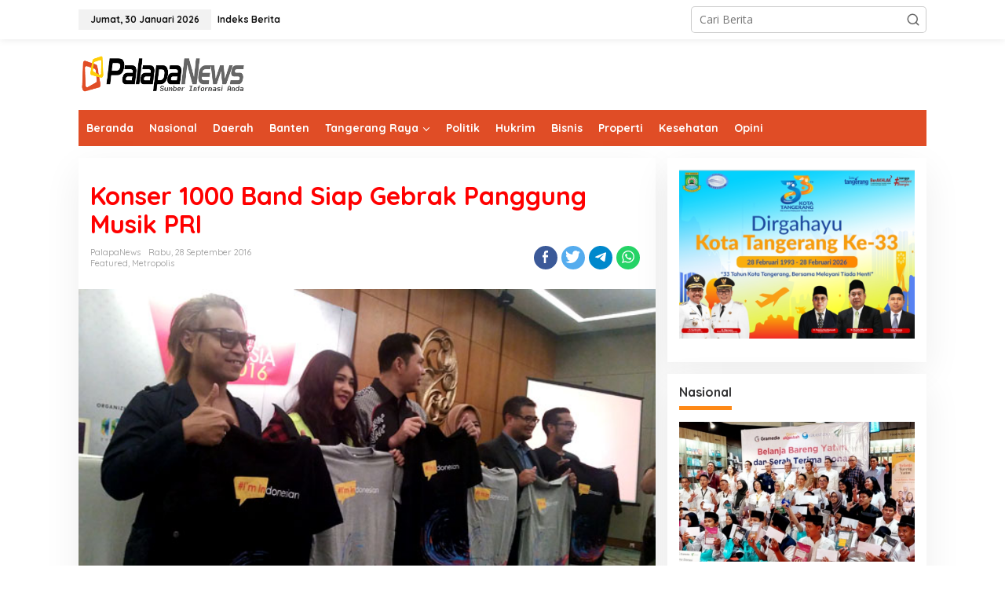

--- FILE ---
content_type: text/html; charset=UTF-8
request_url: https://palapanews.com/2016/09/28/konser-1000-band-siap-gebrak-panggung-musik-pekan-raya-indonesia/
body_size: 23110
content:
<!DOCTYPE html>
<html lang="id">
<head itemscope="itemscope" itemtype="https://schema.org/WebSite">
<meta charset="UTF-8">
<meta name="viewport" content="width=device-width, initial-scale=1">
<meta name="theme-color" content="#fe8917" />
	<link rel="profile" href="https://gmpg.org/xfn/11">

<title>Konser 1000 Band Siap Gebrak Panggung Musik PRI &#8211; PalapaNews</title>
<meta name='robots' content='max-image-preview:large' />
<link rel="icon" href="https://palapanews.com/wp-content/uploads/2015/09/palapanews-300x300.jpeg" media="(prefers-color-scheme: light)" />
<link rel="apple-touch-icon" href="https://palapanews.com/wp-content/uploads/2015/09/palapanews-300x300.jpeg" />
<meta name="msapplication-TileImage" content="https://palapanews.com/wp-content/uploads/2015/09/palapanews-300x300.jpeg" />
<link rel='dns-prefetch' href='//www.googletagmanager.com' />
<link rel='dns-prefetch' href='//stats.wp.com' />
<link rel='dns-prefetch' href='//fonts.googleapis.com' />
<link rel='dns-prefetch' href='//pagead2.googlesyndication.com' />
<link rel='preconnect' href='//i0.wp.com' />
<link rel='preconnect' href='//c0.wp.com' />
<link rel="alternate" type="application/rss+xml" title="PalapaNews &raquo; Feed" href="https://palapanews.com/feed/" />
<link rel="alternate" title="oEmbed (JSON)" type="application/json+oembed" href="https://palapanews.com/wp-json/oembed/1.0/embed?url=https%3A%2F%2Fpalapanews.com%2F2016%2F09%2F28%2Fkonser-1000-band-siap-gebrak-panggung-musik-pekan-raya-indonesia%2F" />
<link rel="alternate" title="oEmbed (XML)" type="text/xml+oembed" href="https://palapanews.com/wp-json/oembed/1.0/embed?url=https%3A%2F%2Fpalapanews.com%2F2016%2F09%2F28%2Fkonser-1000-band-siap-gebrak-panggung-musik-pekan-raya-indonesia%2F&#038;format=xml" />
<style id='wp-img-auto-sizes-contain-inline-css' type='text/css'>
img:is([sizes=auto i],[sizes^="auto," i]){contain-intrinsic-size:3000px 1500px}
/*# sourceURL=wp-img-auto-sizes-contain-inline-css */
</style>

<style id='wp-emoji-styles-inline-css' type='text/css'>

	img.wp-smiley, img.emoji {
		display: inline !important;
		border: none !important;
		box-shadow: none !important;
		height: 1em !important;
		width: 1em !important;
		margin: 0 0.07em !important;
		vertical-align: -0.1em !important;
		background: none !important;
		padding: 0 !important;
	}
/*# sourceURL=wp-emoji-styles-inline-css */
</style>
<link rel='stylesheet' id='wp-block-library-css' href='https://c0.wp.com/c/6.9/wp-includes/css/dist/block-library/style.css' type='text/css' media='all' />
<style id='global-styles-inline-css' type='text/css'>
:root{--wp--preset--aspect-ratio--square: 1;--wp--preset--aspect-ratio--4-3: 4/3;--wp--preset--aspect-ratio--3-4: 3/4;--wp--preset--aspect-ratio--3-2: 3/2;--wp--preset--aspect-ratio--2-3: 2/3;--wp--preset--aspect-ratio--16-9: 16/9;--wp--preset--aspect-ratio--9-16: 9/16;--wp--preset--color--black: #000000;--wp--preset--color--cyan-bluish-gray: #abb8c3;--wp--preset--color--white: #ffffff;--wp--preset--color--pale-pink: #f78da7;--wp--preset--color--vivid-red: #cf2e2e;--wp--preset--color--luminous-vivid-orange: #ff6900;--wp--preset--color--luminous-vivid-amber: #fcb900;--wp--preset--color--light-green-cyan: #7bdcb5;--wp--preset--color--vivid-green-cyan: #00d084;--wp--preset--color--pale-cyan-blue: #8ed1fc;--wp--preset--color--vivid-cyan-blue: #0693e3;--wp--preset--color--vivid-purple: #9b51e0;--wp--preset--gradient--vivid-cyan-blue-to-vivid-purple: linear-gradient(135deg,rgb(6,147,227) 0%,rgb(155,81,224) 100%);--wp--preset--gradient--light-green-cyan-to-vivid-green-cyan: linear-gradient(135deg,rgb(122,220,180) 0%,rgb(0,208,130) 100%);--wp--preset--gradient--luminous-vivid-amber-to-luminous-vivid-orange: linear-gradient(135deg,rgb(252,185,0) 0%,rgb(255,105,0) 100%);--wp--preset--gradient--luminous-vivid-orange-to-vivid-red: linear-gradient(135deg,rgb(255,105,0) 0%,rgb(207,46,46) 100%);--wp--preset--gradient--very-light-gray-to-cyan-bluish-gray: linear-gradient(135deg,rgb(238,238,238) 0%,rgb(169,184,195) 100%);--wp--preset--gradient--cool-to-warm-spectrum: linear-gradient(135deg,rgb(74,234,220) 0%,rgb(151,120,209) 20%,rgb(207,42,186) 40%,rgb(238,44,130) 60%,rgb(251,105,98) 80%,rgb(254,248,76) 100%);--wp--preset--gradient--blush-light-purple: linear-gradient(135deg,rgb(255,206,236) 0%,rgb(152,150,240) 100%);--wp--preset--gradient--blush-bordeaux: linear-gradient(135deg,rgb(254,205,165) 0%,rgb(254,45,45) 50%,rgb(107,0,62) 100%);--wp--preset--gradient--luminous-dusk: linear-gradient(135deg,rgb(255,203,112) 0%,rgb(199,81,192) 50%,rgb(65,88,208) 100%);--wp--preset--gradient--pale-ocean: linear-gradient(135deg,rgb(255,245,203) 0%,rgb(182,227,212) 50%,rgb(51,167,181) 100%);--wp--preset--gradient--electric-grass: linear-gradient(135deg,rgb(202,248,128) 0%,rgb(113,206,126) 100%);--wp--preset--gradient--midnight: linear-gradient(135deg,rgb(2,3,129) 0%,rgb(40,116,252) 100%);--wp--preset--font-size--small: 13px;--wp--preset--font-size--medium: 20px;--wp--preset--font-size--large: 36px;--wp--preset--font-size--x-large: 42px;--wp--preset--spacing--20: 0.44rem;--wp--preset--spacing--30: 0.67rem;--wp--preset--spacing--40: 1rem;--wp--preset--spacing--50: 1.5rem;--wp--preset--spacing--60: 2.25rem;--wp--preset--spacing--70: 3.38rem;--wp--preset--spacing--80: 5.06rem;--wp--preset--shadow--natural: 6px 6px 9px rgba(0, 0, 0, 0.2);--wp--preset--shadow--deep: 12px 12px 50px rgba(0, 0, 0, 0.4);--wp--preset--shadow--sharp: 6px 6px 0px rgba(0, 0, 0, 0.2);--wp--preset--shadow--outlined: 6px 6px 0px -3px rgb(255, 255, 255), 6px 6px rgb(0, 0, 0);--wp--preset--shadow--crisp: 6px 6px 0px rgb(0, 0, 0);}:where(.is-layout-flex){gap: 0.5em;}:where(.is-layout-grid){gap: 0.5em;}body .is-layout-flex{display: flex;}.is-layout-flex{flex-wrap: wrap;align-items: center;}.is-layout-flex > :is(*, div){margin: 0;}body .is-layout-grid{display: grid;}.is-layout-grid > :is(*, div){margin: 0;}:where(.wp-block-columns.is-layout-flex){gap: 2em;}:where(.wp-block-columns.is-layout-grid){gap: 2em;}:where(.wp-block-post-template.is-layout-flex){gap: 1.25em;}:where(.wp-block-post-template.is-layout-grid){gap: 1.25em;}.has-black-color{color: var(--wp--preset--color--black) !important;}.has-cyan-bluish-gray-color{color: var(--wp--preset--color--cyan-bluish-gray) !important;}.has-white-color{color: var(--wp--preset--color--white) !important;}.has-pale-pink-color{color: var(--wp--preset--color--pale-pink) !important;}.has-vivid-red-color{color: var(--wp--preset--color--vivid-red) !important;}.has-luminous-vivid-orange-color{color: var(--wp--preset--color--luminous-vivid-orange) !important;}.has-luminous-vivid-amber-color{color: var(--wp--preset--color--luminous-vivid-amber) !important;}.has-light-green-cyan-color{color: var(--wp--preset--color--light-green-cyan) !important;}.has-vivid-green-cyan-color{color: var(--wp--preset--color--vivid-green-cyan) !important;}.has-pale-cyan-blue-color{color: var(--wp--preset--color--pale-cyan-blue) !important;}.has-vivid-cyan-blue-color{color: var(--wp--preset--color--vivid-cyan-blue) !important;}.has-vivid-purple-color{color: var(--wp--preset--color--vivid-purple) !important;}.has-black-background-color{background-color: var(--wp--preset--color--black) !important;}.has-cyan-bluish-gray-background-color{background-color: var(--wp--preset--color--cyan-bluish-gray) !important;}.has-white-background-color{background-color: var(--wp--preset--color--white) !important;}.has-pale-pink-background-color{background-color: var(--wp--preset--color--pale-pink) !important;}.has-vivid-red-background-color{background-color: var(--wp--preset--color--vivid-red) !important;}.has-luminous-vivid-orange-background-color{background-color: var(--wp--preset--color--luminous-vivid-orange) !important;}.has-luminous-vivid-amber-background-color{background-color: var(--wp--preset--color--luminous-vivid-amber) !important;}.has-light-green-cyan-background-color{background-color: var(--wp--preset--color--light-green-cyan) !important;}.has-vivid-green-cyan-background-color{background-color: var(--wp--preset--color--vivid-green-cyan) !important;}.has-pale-cyan-blue-background-color{background-color: var(--wp--preset--color--pale-cyan-blue) !important;}.has-vivid-cyan-blue-background-color{background-color: var(--wp--preset--color--vivid-cyan-blue) !important;}.has-vivid-purple-background-color{background-color: var(--wp--preset--color--vivid-purple) !important;}.has-black-border-color{border-color: var(--wp--preset--color--black) !important;}.has-cyan-bluish-gray-border-color{border-color: var(--wp--preset--color--cyan-bluish-gray) !important;}.has-white-border-color{border-color: var(--wp--preset--color--white) !important;}.has-pale-pink-border-color{border-color: var(--wp--preset--color--pale-pink) !important;}.has-vivid-red-border-color{border-color: var(--wp--preset--color--vivid-red) !important;}.has-luminous-vivid-orange-border-color{border-color: var(--wp--preset--color--luminous-vivid-orange) !important;}.has-luminous-vivid-amber-border-color{border-color: var(--wp--preset--color--luminous-vivid-amber) !important;}.has-light-green-cyan-border-color{border-color: var(--wp--preset--color--light-green-cyan) !important;}.has-vivid-green-cyan-border-color{border-color: var(--wp--preset--color--vivid-green-cyan) !important;}.has-pale-cyan-blue-border-color{border-color: var(--wp--preset--color--pale-cyan-blue) !important;}.has-vivid-cyan-blue-border-color{border-color: var(--wp--preset--color--vivid-cyan-blue) !important;}.has-vivid-purple-border-color{border-color: var(--wp--preset--color--vivid-purple) !important;}.has-vivid-cyan-blue-to-vivid-purple-gradient-background{background: var(--wp--preset--gradient--vivid-cyan-blue-to-vivid-purple) !important;}.has-light-green-cyan-to-vivid-green-cyan-gradient-background{background: var(--wp--preset--gradient--light-green-cyan-to-vivid-green-cyan) !important;}.has-luminous-vivid-amber-to-luminous-vivid-orange-gradient-background{background: var(--wp--preset--gradient--luminous-vivid-amber-to-luminous-vivid-orange) !important;}.has-luminous-vivid-orange-to-vivid-red-gradient-background{background: var(--wp--preset--gradient--luminous-vivid-orange-to-vivid-red) !important;}.has-very-light-gray-to-cyan-bluish-gray-gradient-background{background: var(--wp--preset--gradient--very-light-gray-to-cyan-bluish-gray) !important;}.has-cool-to-warm-spectrum-gradient-background{background: var(--wp--preset--gradient--cool-to-warm-spectrum) !important;}.has-blush-light-purple-gradient-background{background: var(--wp--preset--gradient--blush-light-purple) !important;}.has-blush-bordeaux-gradient-background{background: var(--wp--preset--gradient--blush-bordeaux) !important;}.has-luminous-dusk-gradient-background{background: var(--wp--preset--gradient--luminous-dusk) !important;}.has-pale-ocean-gradient-background{background: var(--wp--preset--gradient--pale-ocean) !important;}.has-electric-grass-gradient-background{background: var(--wp--preset--gradient--electric-grass) !important;}.has-midnight-gradient-background{background: var(--wp--preset--gradient--midnight) !important;}.has-small-font-size{font-size: var(--wp--preset--font-size--small) !important;}.has-medium-font-size{font-size: var(--wp--preset--font-size--medium) !important;}.has-large-font-size{font-size: var(--wp--preset--font-size--large) !important;}.has-x-large-font-size{font-size: var(--wp--preset--font-size--x-large) !important;}
/*# sourceURL=global-styles-inline-css */
</style>
<style id='core-block-supports-inline-css' type='text/css'>
/**
 * Core styles: block-supports
 */

/*# sourceURL=core-block-supports-inline-css */
</style>

<style id='classic-theme-styles-inline-css' type='text/css'>
/**
 * These rules are needed for backwards compatibility.
 * They should match the button element rules in the base theme.json file.
 */
.wp-block-button__link {
	color: #ffffff;
	background-color: #32373c;
	border-radius: 9999px; /* 100% causes an oval, but any explicit but really high value retains the pill shape. */

	/* This needs a low specificity so it won't override the rules from the button element if defined in theme.json. */
	box-shadow: none;
	text-decoration: none;

	/* The extra 2px are added to size solids the same as the outline versions.*/
	padding: calc(0.667em + 2px) calc(1.333em + 2px);

	font-size: 1.125em;
}

.wp-block-file__button {
	background: #32373c;
	color: #ffffff;
	text-decoration: none;
}

/*# sourceURL=/wp-includes/css/classic-themes.css */
</style>
<link rel='stylesheet' id='newkarma-fonts-css' href='https://fonts.googleapis.com/css?family=Quicksand%3Aregular%2C700%2C300%7COpen+Sans%3Aregular%2Citalic%2C700%2C600%2C300%26subset%3Dlatin%2C&#038;ver=2.0.1' type='text/css' media='all' />
<link rel='stylesheet' id='newkarma-style-css' href='https://palapanews.com/wp-content/themes/newpalapa/style.css?ver=2.0.1' type='text/css' media='all' />
<style id='newkarma-style-inline-css' type='text/css'>
body{
	color:#323233;
	font-family:"Open Sans","Helvetica", Arial;
	font-weight:500;
	font-size:14px;
}
h1.entry-title{
	color:#ff0000;
}
kbd,
a.button,
button,
.button,
button.button,
input[type="button"],
input[type="reset"],
input[type="submit"],
.tagcloud a,
.tagcloud ul,
.prevnextpost-links a .prevnextpost,
.page-links .page-link-number,
ul.page-numbers li span.page-numbers,
.sidr,
#navigationamp,
.gmr_widget_content ul.gmr-tabs,
.index-page-numbers,
.cat-links-bg{
	background-color:#ff0000;
}
blockquote,
a.button,
button,
.button,
button.button,
input[type="button"],
input[type="reset"],
input[type="submit"],
.gmr-theme div.sharedaddy h3.sd-title:before,
.gmr_widget_content ul.gmr-tabs li a,
.bypostauthor > .comment-body{
	border-color:#ff0000;
}
.gmr-meta-topic a,
.newkarma-rp-widget .rp-number,
.gmr-owl-carousel .gmr-slide-topic a,
.tab-comment-number{
	color:#fe8917;
}
.page-title span,
h3.comment-reply-title,
.widget-title span,
.gmr_widget_content ul.gmr-tabs li a.js-tabs__title-active{
	border-color:#fe8917;
}
.gmr-menuwrap #primary-menu > li > a:hover,
.gmr-menuwrap #primary-menu > li.page_item_has_children:hover > a,
.gmr-menuwrap #primary-menu > li.menu-item-has-children:hover > a,
.gmr-mainmenu #primary-menu > li:hover > a,
.gmr-mainmenu #primary-menu > .current-menu-item > a,
.gmr-mainmenu #primary-menu > .current-menu-ancestor > a,
.gmr-mainmenu #primary-menu > .current_page_item > a,
.gmr-mainmenu #primary-menu > .current_page_ancestor > a{
	box-shadow:inset 0px -5px 0px 0px#fe8917;
}
.tab-content .newkarma-rp-widget .rp-number,
.owl-theme .owl-controls .owl-page.active span{
	background-color:#fe8917;
}
a{
	color:#fe8917;
}
a:hover,
a:focus,
a:active{
	color:#e54e2c;
}
.site-title a{
	color:#e04d26;
}
.site-description{
	color:#999999;
}
.gmr-menuwrap,
.gmr-sticky .top-header.sticky-menu,
.gmr-mainmenu #primary-menu .sub-menu,
.gmr-mainmenu #primary-menu .children{
	background-color:#e04d26;
}
#gmr-responsive-menu,
.gmr-mainmenu #primary-menu > li > a,
.gmr-mainmenu #primary-menu .sub-menu a,
.gmr-mainmenu #primary-menu .children a,
.sidr ul li ul li a,
.sidr ul li a,
#navigationamp ul li ul li a,
#navigationamp ul li a{
	color:#ffffff;
}
.gmr-mainmenu #primary-menu > li.menu-border > a span,
.gmr-mainmenu #primary-menu > li.page_item_has_children > a:after,
.gmr-mainmenu #primary-menu > li.menu-item-has-children > a:after,
.gmr-mainmenu #primary-menu .sub-menu > li.page_item_has_children > a:after,
.gmr-mainmenu #primary-menu .sub-menu > li.menu-item-has-children > a:after,
.gmr-mainmenu #primary-menu .children > li.page_item_has_children > a:after,
.gmr-mainmenu #primary-menu .children > li.menu-item-has-children > a:after{
	border-color:#ffffff;
}
#gmr-responsive-menu:hover,
.gmr-mainmenu #primary-menu > li:hover > a,
.gmr-mainmenu #primary-menu .current-menu-item > a,
.gmr-mainmenu #primary-menu .current-menu-ancestor > a,
.gmr-mainmenu #primary-menu .current_page_item > a,
.gmr-mainmenu #primary-menu .current_page_ancestor > a,
.sidr ul li ul li a:hover,
.sidr ul li a:hover{
	color:#ffffff;
}
.gmr-mainmenu #primary-menu > li.menu-border:hover > a span,
.gmr-mainmenu #primary-menu > li.menu-border.current-menu-item > a span,
.gmr-mainmenu #primary-menu > li.menu-border.current-menu-ancestor > a span,
.gmr-mainmenu #primary-menu > li.menu-border.current_page_item > a span,
.gmr-mainmenu #primary-menu > li.menu-border.current_page_ancestor > a span,
.gmr-mainmenu #primary-menu > li.page_item_has_children:hover > a:after,
.gmr-mainmenu #primary-menu > li.menu-item-has-children:hover > a:after{
	border-color:#ffffff;
}
.gmr-mainmenu #primary-menu > li:hover > a,
.gmr-mainmenu #primary-menu .current-menu-item > a,
.gmr-mainmenu #primary-menu .current-menu-ancestor > a,
.gmr-mainmenu #primary-menu .current_page_item > a,
.gmr-mainmenu #primary-menu .current_page_ancestor > a{
	background-color:#e04d26;
}
.gmr-secondmenuwrap,
.gmr-secondmenu #primary-menu .sub-menu,
.gmr-secondmenu #primary-menu .children{
	background-color:#ffffff;
}
.gmr-secondmenu #primary-menu > li > a,
.gmr-secondmenu #primary-menu .sub-menu a,
.gmr-secondmenu #primary-menu .children a{
	color:#444444;
}
.gmr-secondmenu #primary-menu > li.page_item_has_children > a:after,
.gmr-secondmenu #primary-menu > li.menu-item-has-children > a:after,
.gmr-secondmenu #primary-menu .sub-menu > li.page_item_has_children > a:after,
.gmr-secondmenu #primary-menu .sub-menu > li.menu-item-has-children > a:after,
.gmr-secondmenu #primary-menu .children > li.page_item_has_children > a:after,
.gmr-secondmenu #primary-menu .children > li.menu-item-has-children > a:after{
	border-color:#444444;
}
.gmr-topnavwrap{
	background-color:#ffffff;
}
#gmr-topnavresponsive-menu svg,
.gmr-topnavmenu #primary-menu > li > a,
.gmr-top-date,
.search-trigger .gmr-icon{
	color:#111111;
}
.gmr-topnavmenu #primary-menu > li.menu-border > a span,
.gmr-topnavmenu #primary-menu > li.page_item_has_children > a:after,
.gmr-topnavmenu #primary-menu > li.menu-item-has-children > a:after,
.gmr-topnavmenu #primary-menu .sub-menu > li.page_item_has_children > a:after,
.gmr-topnavmenu #primary-menu .sub-menu > li.menu-item-has-children > a:after,
.gmr-topnavmenu #primary-menu .children > li.page_item_has_children > a:after,
.gmr-topnavmenu #primary-menu .children > li.menu-item-has-children > a:after{
	border-color:#111111;
}
#gmr-topnavresponsive-menu:hover,
.gmr-topnavmenu #primary-menu > li:hover > a,
.gmr-topnavmenu #primary-menu .current-menu-item > a,
.gmr-topnavmenu #primary-menu .current-menu-ancestor > a,
.gmr-topnavmenu #primary-menu .current_page_item > a,
.gmr-topnavmenu #primary-menu .current_page_ancestor > a,
.gmr-social-icon ul > li > a:hover{
	color:#ff0000;
}
.gmr-topnavmenu #primary-menu > li.menu-border:hover > a span,
.gmr-topnavmenu #primary-menu > li.menu-border.current-menu-item > a span,
.gmr-topnavmenu #primary-menu > li.menu-border.current-menu-ancestor > a span,
.gmr-topnavmenu #primary-menu > li.menu-border.current_page_item > a span,
.gmr-topnavmenu #primary-menu > li.menu-border.current_page_ancestor > a span,
.gmr-topnavmenu #primary-menu > li.page_item_has_children:hover > a:after,
.gmr-topnavmenu #primary-menu > li.menu-item-has-children:hover > a:after{
	border-color:#ff0000;
}
.gmr-owl-carousel .gmr-slide-title a{
	color:#ffffff;
}
.gmr-owl-carousel .item:hover .gmr-slide-title a{
	color:#cccccc;
}
.site-main-single{
	background-color:#ffffff;
}
.gmr-related-infinite .view-more-button:hover{
	color:#ffffff;
}
.site-main-archive{
	background-color:#ffffff;
}
ul.page-numbers li span.page-numbers{
	color:#ffffff;
}
.site-main-archive,
a.read-more{
	color:#323233;
}
.site-main-archive h2.entry-title a,
.site-main-archive .gmr-ajax-text{
	color:#000000;
}
.site-main-archive .gmr-archive:hover h2.entry-title a{
	color:#e54e2c;
}
.gmr-focus-news.gmr-focus-gallery h2.entry-title a,
.gmr-widget-carousel .gmr-slide-title a,
.newkarma-rp-widget .gmr-rp-bigthumbnail .gmr-rp-bigthumb-content .title-bigthumb{
	color:#ffffff;
}
.gmr-focus-news.gmr-focus-gallery:hover h2.entry-title a,
.gmr-widget-carousel .item:hover .gmr-slide-title a,
.newkarma-rp-widget .gmr-rp-bigthumbnail:hover .gmr-rp-bigthumb-content .title-bigthumb{
	color:#ffff00;
}
h1,
h2,
h3,
h4,
h5,
h6,
.heading-font,
.menu,
.rp-title,
.rsswidget,
.gmr-metacontent,
.gmr-metacontent-single,
.gmr-ajax-text,
.view-more-button,
ul.single-social-icon li.social-text,
.page-links,
.gmr-top-date,
ul.page-numbers li{
	font-family:"Quicksand","Helvetica", Arial;
}
.entry-content-single{
	font-size:16px;
}
h1{
	font-size:30px;
}
h2{
	font-size:26px;
}
h3{
	font-size:24px;
}
h4{
	font-size:22px;
}
h5{
	font-size:20px;
}
h6{
	font-size:18px;
}
.site-footer{
	background-color:#e04d26;
	color:#ffffff;
}
ul.footer-social-icon li a{
	color:#ffffff;
}
ul.footer-social-icon li a,
.footer-content{
	border-color:#ffffff;
}
ul.footer-social-icon li a:hover{
	color:#999;
	border-color:#999;
}
.site-footer a{
	color:#d7d7d7;
}
.site-footer a:hover{
	color:#999;
}

/*# sourceURL=newkarma-style-inline-css */
</style>
<link rel='stylesheet' id='sharedaddy-css' href='https://c0.wp.com/p/jetpack/15.4/modules/sharedaddy/sharing.css' type='text/css' media='all' />
<link rel='stylesheet' id='social-logos-css' href='https://c0.wp.com/p/jetpack/15.4/_inc/social-logos/social-logos.css' type='text/css' media='all' />

<!-- Potongan tag Google (gtag.js) ditambahkan oleh Site Kit -->
<!-- Snippet Google Analytics telah ditambahkan oleh Site Kit -->
<script type="text/javascript" src="https://www.googletagmanager.com/gtag/js?id=GT-P3F78KB" id="google_gtagjs-js" async></script>
<script type="text/javascript" id="google_gtagjs-js-after">
/* <![CDATA[ */
window.dataLayer = window.dataLayer || [];function gtag(){dataLayer.push(arguments);}
gtag("set","linker",{"domains":["palapanews.com"]});
gtag("js", new Date());
gtag("set", "developer_id.dZTNiMT", true);
gtag("config", "GT-P3F78KB");
//# sourceURL=google_gtagjs-js-after
/* ]]> */
</script>
<link rel="https://api.w.org/" href="https://palapanews.com/wp-json/" /><link rel="alternate" title="JSON" type="application/json" href="https://palapanews.com/wp-json/wp/v2/posts/18162" /><link rel="EditURI" type="application/rsd+xml" title="RSD" href="https://palapanews.com/xmlrpc.php?rsd" />
<meta name="generator" content="WordPress 6.9" />
<link rel="canonical" href="https://palapanews.com/2016/09/28/konser-1000-band-siap-gebrak-panggung-musik-pekan-raya-indonesia/" />
<link rel='shortlink' href='https://palapanews.com/?p=18162' />
<meta name="generator" content="Site Kit by Google 1.171.0" />	<style>img#wpstats{display:none}</style>
		
<!-- Meta tag Google AdSense ditambahkan oleh Site Kit -->
<meta name="google-adsense-platform-account" content="ca-host-pub-2644536267352236">
<meta name="google-adsense-platform-domain" content="sitekit.withgoogle.com">
<!-- Akhir tag meta Google AdSense yang ditambahkan oleh Site Kit -->
<style type="text/css" id="custom-background-css">
body.custom-background { background-color: #ffffff; }
</style>
	
<!-- Snippet Google AdSense telah ditambahkan oleh Site Kit -->
<script type="text/javascript" async="async" src="https://pagead2.googlesyndication.com/pagead/js/adsbygoogle.js?client=ca-pub-1554553594677973&amp;host=ca-host-pub-2644536267352236" crossorigin="anonymous"></script>

<!-- Snippet Google AdSense penutup telah ditambahkan oleh Site Kit -->

<!-- Jetpack Open Graph Tags -->
<meta property="og:type" content="article" />
<meta property="og:title" content="Konser 1000 Band Siap Gebrak Panggung Musik PRI" />
<meta property="og:url" content="https://palapanews.com/2016/09/28/konser-1000-band-siap-gebrak-panggung-musik-pekan-raya-indonesia/" />
<meta property="og:description" content="&nbsp; Tangerang – Konser 1000 Band bakal memeriahkan perhelatan besar Pekan Raya Indonesia (PRI), pesta rakyat berbasis entertainment yang memadukan beragam kekayaan bangsa seperti warisan kuliner…" />
<meta property="article:published_time" content="2016-09-28T16:21:17+00:00" />
<meta property="article:modified_time" content="2016-09-28T16:32:12+00:00" />
<meta property="og:site_name" content="PalapaNews" />
<meta property="og:image" content="https://i0.wp.com/palapanews.com/wp-content/uploads/2016/09/PRI_1.jpg?fit=600%2C392&#038;ssl=1" />
<meta property="og:image:width" content="600" />
<meta property="og:image:height" content="392" />
<meta property="og:image:alt" content="" />
<meta property="og:locale" content="id_ID" />
<meta name="twitter:site" content="@palapanews" />
<meta name="twitter:text:title" content="Konser 1000 Band Siap Gebrak Panggung Musik PRI" />
<meta name="twitter:image" content="https://i0.wp.com/palapanews.com/wp-content/uploads/2016/09/PRI_1.jpg?fit=600%2C392&#038;ssl=1&#038;w=640" />
<meta name="twitter:card" content="summary_large_image" />

<!-- End Jetpack Open Graph Tags -->
<link rel="icon" href="https://i0.wp.com/palapanews.com/wp-content/uploads/2015/09/palapanews.jpeg?fit=30%2C32&#038;ssl=1" sizes="32x32" />
<link rel="icon" href="https://i0.wp.com/palapanews.com/wp-content/uploads/2015/09/palapanews.jpeg?fit=178%2C192&#038;ssl=1" sizes="192x192" />
<link rel="apple-touch-icon" href="https://i0.wp.com/palapanews.com/wp-content/uploads/2015/09/palapanews.jpeg?fit=167%2C180&#038;ssl=1" />
<meta name="msapplication-TileImage" content="https://i0.wp.com/palapanews.com/wp-content/uploads/2015/09/palapanews.jpeg?fit=250%2C270&#038;ssl=1" />
		<style type="text/css" id="wp-custom-css">
			.gmr-table-date {background: #ffff}


.cat-links-bg {
/*     display: none; */
    visibility: hidden;
}

.category tag  {
/*     display: none; */
    visibility: hidden;
}

		</style>
		</head>

<body data-rsssl=1 class="wp-singular post-template-default single single-post postid-18162 single-format-standard custom-background wp-theme-newpalapa gmr-theme gmr-sticky group-blog" itemscope="itemscope" itemtype="https://schema.org/WebPage">

<a class="skip-link screen-reader-text" href="#main">Lewati ke konten</a>


<div class="gmr-topnavwrap clearfix">
	<div class="container-topnav">
		<div class="list-flex">
								<div class="row-flex gmr-table-date">
						<span class="gmr-top-date">Jumat, 30 Januari 2026</span>
					</div>
					
			<div class="row-flex gmr-table-menu">
								<a id="gmr-topnavresponsive-menu" href="#menus" title="Menus" rel="nofollow"><svg xmlns="http://www.w3.org/2000/svg" xmlns:xlink="http://www.w3.org/1999/xlink" aria-hidden="true" role="img" width="1em" height="1em" preserveAspectRatio="xMidYMid meet" viewBox="0 0 24 24"><path d="M4 6h16v2H4zm0 5h16v2H4zm0 5h16v2H4z" fill="currentColor"/></svg></a>
				<div class="close-topnavmenu-wrap"><a id="close-topnavmenu-button" rel="nofollow" href="#"><svg xmlns="http://www.w3.org/2000/svg" xmlns:xlink="http://www.w3.org/1999/xlink" aria-hidden="true" role="img" width="1em" height="1em" preserveAspectRatio="xMidYMid meet" viewBox="0 0 1024 1024"><path d="M685.4 354.8c0-4.4-3.6-8-8-8l-66 .3L512 465.6l-99.3-118.4l-66.1-.3c-4.4 0-8 3.5-8 8c0 1.9.7 3.7 1.9 5.2l130.1 155L340.5 670a8.32 8.32 0 0 0-1.9 5.2c0 4.4 3.6 8 8 8l66.1-.3L512 564.4l99.3 118.4l66 .3c4.4 0 8-3.5 8-8c0-1.9-.7-3.7-1.9-5.2L553.5 515l130.1-155c1.2-1.4 1.8-3.3 1.8-5.2z" fill="currentColor"/><path d="M512 65C264.6 65 64 265.6 64 513s200.6 448 448 448s448-200.6 448-448S759.4 65 512 65zm0 820c-205.4 0-372-166.6-372-372s166.6-372 372-372s372 166.6 372 372s-166.6 372-372 372z" fill="currentColor"/></svg></a></div>
				<nav id="site-navigation" class="gmr-topnavmenu pull-right" role="navigation" itemscope="itemscope" itemtype="https://schema.org/SiteNavigationElement">
					<ul id="primary-menu" class="menu"><li id="menu-item-36036" class="menu-item menu-item-type-post_type menu-item-object-page menu-item-36036"><a href="https://palapanews.com/indeks/" itemprop="url"><span itemprop="name">Indeks Berita</span></a></li>
</ul>				</nav><!-- #site-navigation -->
							</div>
			<div class="row-flex gmr-menu-mobile-wrap text-center">
				<div class="only-mobile gmr-mobilelogo"><div class="gmr-logo"><a href="https://palapanews.com/" class="custom-logo-link" itemprop="url" title="PalapaNews"><img src="https://palapanews.com/wp-content/uploads/2022/06/Palapanews.png" alt="PalapaNews" title="PalapaNews" /></a></div></div>			</div>
			<div class="row-flex gmr-table-search last-row">
									<div class="gmr-search-btn">
								<a id="search-menu-button" class="topnav-button gmr-search-icon" href="#" rel="nofollow"><svg xmlns="http://www.w3.org/2000/svg" aria-hidden="true" role="img" width="1em" height="1em" preserveAspectRatio="xMidYMid meet" viewBox="0 0 24 24"><path fill="none" stroke="currentColor" stroke-linecap="round" stroke-width="2" d="m21 21l-4.486-4.494M19 10.5a8.5 8.5 0 1 1-17 0a8.5 8.5 0 0 1 17 0Z"/></svg></a>
								<div id="search-dropdown-container" class="search-dropdown search">
								<form method="get" class="gmr-searchform searchform" action="https://palapanews.com/">
									<input type="text" name="s" id="s" placeholder="Cari Berita" />
								</form>
								</div>
							</div><div class="gmr-search">
							<form method="get" class="gmr-searchform searchform" action="https://palapanews.com/">
								<input type="text" name="s" id="s" placeholder="Cari Berita" />
								<button type="submit" class="gmr-search-submit"><svg xmlns="http://www.w3.org/2000/svg" xmlns:xlink="http://www.w3.org/1999/xlink" aria-hidden="true" role="img" width="1em" height="1em" preserveAspectRatio="xMidYMid meet" viewBox="0 0 24 24"><g fill="none" stroke="currentColor" stroke-width="2" stroke-linecap="round" stroke-linejoin="round"><circle cx="11" cy="11" r="8"/><path d="M21 21l-4.35-4.35"/></g></svg></button>
							</form>
						</div>			</div>
		</div>

			</div>
</div>

	<div class="container">
		<div class="clearfix gmr-headwrapper">
			<div class="gmr-logo"><a href="https://palapanews.com/" class="custom-logo-link" itemprop="url" title="PalapaNews"><img src="https://palapanews.com/wp-content/uploads/2022/06/Palapanews.png" alt="PalapaNews" title="PalapaNews" /></a></div>					</div>
	</div>

	<header id="masthead" class="site-header" role="banner" itemscope="itemscope" itemtype="https://schema.org/WPHeader">
		<div class="top-header">
			<div class="container">
				<div class="gmr-menuwrap clearfix">
					<nav id="site-navigation" class="gmr-mainmenu" role="navigation" itemscope="itemscope" itemtype="https://schema.org/SiteNavigationElement">
						<ul id="primary-menu" class="menu"><li id="menu-item-7919" class="menu-item menu-item-type-custom menu-item-object-custom menu-item-home menu-item-7919"><a href="https://palapanews.com/" itemprop="url"><span itemprop="name">Beranda</span></a></li>
<li id="menu-item-40289" class="menu-item menu-item-type-taxonomy menu-item-object-category menu-item-40289"><a href="https://palapanews.com/category/nasional/" itemprop="url"><span itemprop="name">Nasional</span></a></li>
<li id="menu-item-7904" class="menu-item menu-item-type-taxonomy menu-item-object-category menu-item-7904"><a href="https://palapanews.com/category/daerah/" itemprop="url"><span itemprop="name">Daerah</span></a></li>
<li id="menu-item-7909" class="menu-item menu-item-type-taxonomy menu-item-object-category menu-item-7909"><a href="https://palapanews.com/category/banten/" itemprop="url"><span itemprop="name">Banten</span></a></li>
<li id="menu-item-9081" class="menu-item menu-item-type-taxonomy menu-item-object-category menu-item-has-children menu-item-9081"><a href="https://palapanews.com/category/tangerang-raya/" itemprop="url"><span itemprop="name">Tangerang Raya</span></a>
<ul class="sub-menu">
	<li id="menu-item-7908" class="menu-item menu-item-type-taxonomy menu-item-object-category menu-item-7908"><a href="https://palapanews.com/category/tangerang-raya/tangerang-selatan/" itemprop="url"><span itemprop="name">Kota Tangerang Selatan</span></a></li>
	<li id="menu-item-7907" class="menu-item menu-item-type-taxonomy menu-item-object-category menu-item-7907"><a href="https://palapanews.com/category/tangerang-raya/kota-tangerang/" itemprop="url"><span itemprop="name">Kota Tangerang</span></a></li>
	<li id="menu-item-7906" class="menu-item menu-item-type-taxonomy menu-item-object-category menu-item-7906"><a href="https://palapanews.com/category/tangerang-raya/kab-tangerang/" itemprop="url"><span itemprop="name">Kab. Tangerang</span></a></li>
</ul>
</li>
<li id="menu-item-7910" class="menu-item menu-item-type-taxonomy menu-item-object-category menu-item-7910"><a href="https://palapanews.com/category/politik/" itemprop="url"><span itemprop="name">Politik</span></a></li>
<li id="menu-item-9089" class="menu-item menu-item-type-taxonomy menu-item-object-category menu-item-9089"><a href="https://palapanews.com/category/hukrim/" itemprop="url"><span itemprop="name">Hukrim</span></a></li>
<li id="menu-item-7913" class="menu-item menu-item-type-taxonomy menu-item-object-category menu-item-7913"><a href="https://palapanews.com/category/aneka/bisnis/" itemprop="url"><span itemprop="name">Bisnis</span></a></li>
<li id="menu-item-102126" class="menu-item menu-item-type-taxonomy menu-item-object-category menu-item-102126"><a href="https://palapanews.com/category/properti/" itemprop="url"><span itemprop="name">Properti</span></a></li>
<li id="menu-item-40291" class="menu-item menu-item-type-taxonomy menu-item-object-category menu-item-40291"><a href="https://palapanews.com/category/aneka/kesehatan/" itemprop="url"><span itemprop="name">Kesehatan</span></a></li>
<li id="menu-item-90892" class="menu-item menu-item-type-taxonomy menu-item-object-category menu-item-90892"><a href="https://palapanews.com/category/opini/" itemprop="url"><span itemprop="name">Opini</span></a></li>
</ul>					</nav><!-- #site-navigation -->
				</div>
							</div>
		</div><!-- .top-header -->
	</header><!-- #masthead -->


<div class="site inner-wrap" id="site-container">
		<div id="content" class="gmr-content">
				<div class="container">
			<div class="row">

<div id="primary" class="content-area col-md-content">
	<main id="main" class="site-main-single" role="main">

	<div class="gmr-list-table single-head-wrap">
			</div>

	
<article id="post-18162" class="post-18162 post type-post status-publish format-standard has-post-thumbnail category-featured category-metropolis tag-featured tag-metropolis" itemscope="itemscope" itemtype="https://schema.org/CreativeWork">

	<div class="site-main gmr-single hentry">
		<div class="gmr-box-content-single">
						<header class="entry-header">
				<h1 class="entry-title" itemprop="headline">Konser 1000 Band Siap Gebrak Panggung Musik PRI</h1><div class="gmr-aftertitle-wrap"><div class="gmr-metacontent-single"><div><span class="posted-on"><span class="entry-author vcard" itemprop="author" itemscope="itemscope" itemtype="https://schema.org/person"><a class="url fn n" href="https://palapanews.com/author/budi/" title="Tautan ke: PalapaNews" itemprop="url"><span itemprop="name">PalapaNews</span></a></span></span><span class="posted-on"><time class="entry-date published" itemprop="datePublished" datetime="2016-09-28T23:21:17+07:00">Rabu, 28 September 2016</time><time class="updated" datetime="2016-09-28T23:32:12+07:00">Rabu, 28 September 2016</time></span></div><div><span class="cat-links"><a href="https://palapanews.com/category/featured/" rel="category tag">Featured</a>, <a href="https://palapanews.com/category/metropolis/" rel="category tag">Metropolis</a></span><span class="view-single"></span></div></div><div class="gmr-social-share-intop"><ul class="gmr-socialicon-share"><li class="facebook"><a href="https://www.facebook.com/sharer/sharer.php?u=https%3A%2F%2Fpalapanews.com%2F2016%2F09%2F28%2Fkonser-1000-band-siap-gebrak-panggung-musik-pekan-raya-indonesia%2F" class="gmr-share-facebook" rel="nofollow" title="Share this"><svg xmlns="http://www.w3.org/2000/svg" xmlns:xlink="http://www.w3.org/1999/xlink" aria-hidden="true" role="img" width="0.49em" height="1em" preserveAspectRatio="xMidYMid meet" viewBox="0 0 486.037 1000"><path d="M124.074 1000V530.771H0V361.826h124.074V217.525C124.074 104.132 197.365 0 366.243 0C434.619 0 485.18 6.555 485.18 6.555l-3.984 157.766s-51.564-.502-107.833-.502c-60.9 0-70.657 28.065-70.657 74.646v123.361h183.331l-7.977 168.945H302.706V1000H124.074" fill="currentColor"/></svg></a></li><li class="twitter"><a href="https://twitter.com/share?url=https%3A%2F%2Fpalapanews.com%2F2016%2F09%2F28%2Fkonser-1000-band-siap-gebrak-panggung-musik-pekan-raya-indonesia%2F&amp;text=Konser%201000%20Band%20Siap%20Gebrak%20Panggung%20Musik%20PRI" class="gmr-share-twitter" rel="nofollow" title="Tweet this"><svg xmlns="http://www.w3.org/2000/svg" xmlns:xlink="http://www.w3.org/1999/xlink" aria-hidden="true" role="img" width="1.24em" height="1em" preserveAspectRatio="xMidYMid meet" viewBox="0 0 1231.051 1000"><path d="M1231.051 118.453q-51.422 76.487-126.173 130.403q.738 14.46.738 32.687q0 101.273-29.53 202.791q-29.53 101.519-90.215 194.343q-60.685 92.824-144.574 164.468q-83.889 71.644-201.677 114.25q-117.788 42.606-252.474 42.606q-210.2 0-387.147-113.493q31.406 3.495 60.242 3.495q175.605 0 313.687-108.177q-81.877-1.501-146.654-50.409q-64.777-48.907-89.156-124.988q24.097 4.59 47.566 4.59q33.782 0 66.482-8.812q-87.378-17.5-144.975-87.04q-57.595-69.539-57.595-160.523v-3.126q53.633 29.696 114.416 31.592q-51.762-34.508-82.079-89.999q-30.319-55.491-30.319-120.102q0-68.143 34.151-126.908q95.022 116.607 230.278 186.392q135.258 69.786 290.212 77.514q-6.609-27.543-6.621-57.485q0-104.546 73.994-178.534Q747.623 0 852.169 0q109.456 0 184.392 79.711q85.618-16.959 160.333-61.349q-28.785 90.59-110.933 139.768q75.502-8.972 145.088-39.677z" fill="currentColor"/></svg></a></li><li class="telegram"><a href="https://t.me/share/url?url=https%3A%2F%2Fpalapanews.com%2F2016%2F09%2F28%2Fkonser-1000-band-siap-gebrak-panggung-musik-pekan-raya-indonesia%2F&amp;text=Konser%201000%20Band%20Siap%20Gebrak%20Panggung%20Musik%20PRI" target="_blank" rel="nofollow" title="Telegram Share"><svg xmlns="http://www.w3.org/2000/svg" xmlns:xlink="http://www.w3.org/1999/xlink" aria-hidden="true" role="img" width="1em" height="1em" preserveAspectRatio="xMidYMid meet" viewBox="0 0 48 48"><path d="M41.42 7.309s3.885-1.515 3.56 2.164c-.107 1.515-1.078 6.818-1.834 12.553l-2.59 16.99s-.216 2.489-2.159 2.922c-1.942.432-4.856-1.515-5.396-1.948c-.432-.325-8.094-5.195-10.792-7.575c-.756-.65-1.62-1.948.108-3.463L33.648 18.13c1.295-1.298 2.59-4.328-2.806-.649l-15.11 10.28s-1.727 1.083-4.964.109l-7.016-2.165s-2.59-1.623 1.835-3.246c10.793-5.086 24.068-10.28 35.831-15.15z" fill="currentColor"/></svg></a></li><li class="whatsapp"><a href="https://api.whatsapp.com/send?text=Konser%201000%20Band%20Siap%20Gebrak%20Panggung%20Musik%20PRI https%3A%2F%2Fpalapanews.com%2F2016%2F09%2F28%2Fkonser-1000-band-siap-gebrak-panggung-musik-pekan-raya-indonesia%2F" class="gmr-share-whatsapp" rel="nofollow" title="Whatsapp"><svg xmlns="http://www.w3.org/2000/svg" xmlns:xlink="http://www.w3.org/1999/xlink" aria-hidden="true" role="img" width="1em" height="1em" preserveAspectRatio="xMidYMid meet" viewBox="0 0 24 24"><path d="M15.271 13.21a7.014 7.014 0 0 1 1.543.7l-.031-.018c.529.235.986.51 1.403.833l-.015-.011c.02.061.032.13.032.203l-.001.032v-.001c-.015.429-.11.832-.271 1.199l.008-.021c-.231.463-.616.82-1.087 1.01l-.014.005a3.624 3.624 0 0 1-1.576.411h-.006a8.342 8.342 0 0 1-2.988-.982l.043.022a8.9 8.9 0 0 1-2.636-1.829l-.001-.001a20.473 20.473 0 0 1-2.248-2.794l-.047-.074a5.38 5.38 0 0 1-1.1-2.995l-.001-.013v-.124a3.422 3.422 0 0 1 1.144-2.447l.003-.003a1.17 1.17 0 0 1 .805-.341h.001c.101.003.198.011.292.025l-.013-.002c.087.013.188.021.292.023h.003a.642.642 0 0 1 .414.102l-.002-.001c.107.118.189.261.238.418l.002.008q.124.31.512 1.364c.135.314.267.701.373 1.099l.014.063a1.573 1.573 0 0 1-.533.889l-.003.002q-.535.566-.535.72a.436.436 0 0 0 .081.234l-.001-.001a7.03 7.03 0 0 0 1.576 2.119l.005.005a9.89 9.89 0 0 0 2.282 1.54l.059.026a.681.681 0 0 0 .339.109h.002q.233 0 .838-.752t.804-.752zm-3.147 8.216h.022a9.438 9.438 0 0 0 3.814-.799l-.061.024c2.356-.994 4.193-2.831 5.163-5.124l.024-.063c.49-1.113.775-2.411.775-3.775s-.285-2.662-.799-3.837l.024.062c-.994-2.356-2.831-4.193-5.124-5.163l-.063-.024c-1.113-.49-2.411-.775-3.775-.775s-2.662.285-3.837.799l.062-.024c-2.356.994-4.193 2.831-5.163 5.124l-.024.063a9.483 9.483 0 0 0-.775 3.787a9.6 9.6 0 0 0 1.879 5.72l-.019-.026l-1.225 3.613l3.752-1.194a9.45 9.45 0 0 0 5.305 1.612h.047zm0-21.426h.033c1.628 0 3.176.342 4.575.959L16.659.93c2.825 1.197 5.028 3.4 6.196 6.149l.029.076c.588 1.337.93 2.896.93 4.535s-.342 3.198-.959 4.609l.029-.074c-1.197 2.825-3.4 5.028-6.149 6.196l-.076.029c-1.327.588-2.875.93-4.503.93h-.034h.002h-.053c-2.059 0-3.992-.541-5.664-1.488l.057.03L-.001 24l2.109-6.279a11.505 11.505 0 0 1-1.674-6.01c0-1.646.342-3.212.959-4.631l-.029.075C2.561 4.33 4.764 2.127 7.513.959L7.589.93A11.178 11.178 0 0 1 12.092 0h.033h-.002z" fill="currentColor"/></svg></a></li></li></ul></div></div>			</header><!-- .entry-header -->
		</div>

		<div class="gmr-featured-wrap">
									<figure class="gmr-attachment-img">
							<img width="600" height="392" src="https://palapanews.com/wp-content/uploads/2016/09/PRI_1.jpg" class="attachment-post-thumbnail size-post-thumbnail wp-post-image" alt="" decoding="async" fetchpriority="high" title="pri_1" />																						<figcaption>Personil J-Rock dan DP  yang bakal meramaikan Konser 1000 Band bersama pihak penyelenggara. (bd) </figcaption>
													</figure>
								</div>

		<div class="gmr-box-content-single">
			<div class="row">
				<div class="col-md-sgl-l pos-sticky"><div class="gmr-social-share"><ul class="gmr-socialicon-share"><li class="facebook"><a href="https://www.facebook.com/sharer/sharer.php?u=https%3A%2F%2Fpalapanews.com%2F2016%2F09%2F28%2Fkonser-1000-band-siap-gebrak-panggung-musik-pekan-raya-indonesia%2F" class="gmr-share-facebook" rel="nofollow" title="Share this"><svg xmlns="http://www.w3.org/2000/svg" xmlns:xlink="http://www.w3.org/1999/xlink" aria-hidden="true" role="img" width="0.49em" height="1em" preserveAspectRatio="xMidYMid meet" viewBox="0 0 486.037 1000"><path d="M124.074 1000V530.771H0V361.826h124.074V217.525C124.074 104.132 197.365 0 366.243 0C434.619 0 485.18 6.555 485.18 6.555l-3.984 157.766s-51.564-.502-107.833-.502c-60.9 0-70.657 28.065-70.657 74.646v123.361h183.331l-7.977 168.945H302.706V1000H124.074" fill="currentColor"/></svg></a></li><li class="twitter"><a href="https://twitter.com/share?url=https%3A%2F%2Fpalapanews.com%2F2016%2F09%2F28%2Fkonser-1000-band-siap-gebrak-panggung-musik-pekan-raya-indonesia%2F&amp;text=Konser%201000%20Band%20Siap%20Gebrak%20Panggung%20Musik%20PRI" class="gmr-share-twitter" rel="nofollow" title="Tweet this"><svg xmlns="http://www.w3.org/2000/svg" xmlns:xlink="http://www.w3.org/1999/xlink" aria-hidden="true" role="img" width="1.24em" height="1em" preserveAspectRatio="xMidYMid meet" viewBox="0 0 1231.051 1000"><path d="M1231.051 118.453q-51.422 76.487-126.173 130.403q.738 14.46.738 32.687q0 101.273-29.53 202.791q-29.53 101.519-90.215 194.343q-60.685 92.824-144.574 164.468q-83.889 71.644-201.677 114.25q-117.788 42.606-252.474 42.606q-210.2 0-387.147-113.493q31.406 3.495 60.242 3.495q175.605 0 313.687-108.177q-81.877-1.501-146.654-50.409q-64.777-48.907-89.156-124.988q24.097 4.59 47.566 4.59q33.782 0 66.482-8.812q-87.378-17.5-144.975-87.04q-57.595-69.539-57.595-160.523v-3.126q53.633 29.696 114.416 31.592q-51.762-34.508-82.079-89.999q-30.319-55.491-30.319-120.102q0-68.143 34.151-126.908q95.022 116.607 230.278 186.392q135.258 69.786 290.212 77.514q-6.609-27.543-6.621-57.485q0-104.546 73.994-178.534Q747.623 0 852.169 0q109.456 0 184.392 79.711q85.618-16.959 160.333-61.349q-28.785 90.59-110.933 139.768q75.502-8.972 145.088-39.677z" fill="currentColor"/></svg></a></li><li class="telegram"><a href="https://t.me/share/url?url=https%3A%2F%2Fpalapanews.com%2F2016%2F09%2F28%2Fkonser-1000-band-siap-gebrak-panggung-musik-pekan-raya-indonesia%2F&amp;text=Konser%201000%20Band%20Siap%20Gebrak%20Panggung%20Musik%20PRI" target="_blank" rel="nofollow" title="Telegram Share"><svg xmlns="http://www.w3.org/2000/svg" xmlns:xlink="http://www.w3.org/1999/xlink" aria-hidden="true" role="img" width="1em" height="1em" preserveAspectRatio="xMidYMid meet" viewBox="0 0 48 48"><path d="M41.42 7.309s3.885-1.515 3.56 2.164c-.107 1.515-1.078 6.818-1.834 12.553l-2.59 16.99s-.216 2.489-2.159 2.922c-1.942.432-4.856-1.515-5.396-1.948c-.432-.325-8.094-5.195-10.792-7.575c-.756-.65-1.62-1.948.108-3.463L33.648 18.13c1.295-1.298 2.59-4.328-2.806-.649l-15.11 10.28s-1.727 1.083-4.964.109l-7.016-2.165s-2.59-1.623 1.835-3.246c10.793-5.086 24.068-10.28 35.831-15.15z" fill="currentColor"/></svg></a></li><li class="whatsapp"><a href="https://api.whatsapp.com/send?text=Konser%201000%20Band%20Siap%20Gebrak%20Panggung%20Musik%20PRI https%3A%2F%2Fpalapanews.com%2F2016%2F09%2F28%2Fkonser-1000-band-siap-gebrak-panggung-musik-pekan-raya-indonesia%2F" class="gmr-share-whatsapp" rel="nofollow" title="Whatsapp"><svg xmlns="http://www.w3.org/2000/svg" xmlns:xlink="http://www.w3.org/1999/xlink" aria-hidden="true" role="img" width="1em" height="1em" preserveAspectRatio="xMidYMid meet" viewBox="0 0 24 24"><path d="M15.271 13.21a7.014 7.014 0 0 1 1.543.7l-.031-.018c.529.235.986.51 1.403.833l-.015-.011c.02.061.032.13.032.203l-.001.032v-.001c-.015.429-.11.832-.271 1.199l.008-.021c-.231.463-.616.82-1.087 1.01l-.014.005a3.624 3.624 0 0 1-1.576.411h-.006a8.342 8.342 0 0 1-2.988-.982l.043.022a8.9 8.9 0 0 1-2.636-1.829l-.001-.001a20.473 20.473 0 0 1-2.248-2.794l-.047-.074a5.38 5.38 0 0 1-1.1-2.995l-.001-.013v-.124a3.422 3.422 0 0 1 1.144-2.447l.003-.003a1.17 1.17 0 0 1 .805-.341h.001c.101.003.198.011.292.025l-.013-.002c.087.013.188.021.292.023h.003a.642.642 0 0 1 .414.102l-.002-.001c.107.118.189.261.238.418l.002.008q.124.31.512 1.364c.135.314.267.701.373 1.099l.014.063a1.573 1.573 0 0 1-.533.889l-.003.002q-.535.566-.535.72a.436.436 0 0 0 .081.234l-.001-.001a7.03 7.03 0 0 0 1.576 2.119l.005.005a9.89 9.89 0 0 0 2.282 1.54l.059.026a.681.681 0 0 0 .339.109h.002q.233 0 .838-.752t.804-.752zm-3.147 8.216h.022a9.438 9.438 0 0 0 3.814-.799l-.061.024c2.356-.994 4.193-2.831 5.163-5.124l.024-.063c.49-1.113.775-2.411.775-3.775s-.285-2.662-.799-3.837l.024.062c-.994-2.356-2.831-4.193-5.124-5.163l-.063-.024c-1.113-.49-2.411-.775-3.775-.775s-2.662.285-3.837.799l.062-.024c-2.356.994-4.193 2.831-5.163 5.124l-.024.063a9.483 9.483 0 0 0-.775 3.787a9.6 9.6 0 0 0 1.879 5.72l-.019-.026l-1.225 3.613l3.752-1.194a9.45 9.45 0 0 0 5.305 1.612h.047zm0-21.426h.033c1.628 0 3.176.342 4.575.959L16.659.93c2.825 1.197 5.028 3.4 6.196 6.149l.029.076c.588 1.337.93 2.896.93 4.535s-.342 3.198-.959 4.609l.029-.074c-1.197 2.825-3.4 5.028-6.149 6.196l-.076.029c-1.327.588-2.875.93-4.503.93h-.034h.002h-.053c-2.059 0-3.992-.541-5.664-1.488l.057.03L-.001 24l2.109-6.279a11.505 11.505 0 0 1-1.674-6.01c0-1.646.342-3.212.959-4.631l-.029.075C2.561 4.33 4.764 2.127 7.513.959L7.589.93A11.178 11.178 0 0 1 12.092 0h.033h-.002z" fill="currentColor"/></svg></a></li></li></ul></div></div>				<div class="col-md-sgl-c">
					<div class="entry-content entry-content-single" itemprop="text">
						<p>&nbsp;</p>
<figure id="attachment_18163" aria-describedby="caption-attachment-18163" style="width: 600px" class="wp-caption alignnone"><img data-recalc-dims="1" decoding="async" class="wp-image-18163 size-full" src="https://i0.wp.com/palapanews.com/wp-content/uploads/2016/09/PRI_1.jpg?resize=600%2C392" alt="Personil J-Rock dan DP yang bakal meramaikan Konser 1000 Band bersama pihak penyelenggara. (bd) " width="600" height="392" /><figcaption id="caption-attachment-18163" class="wp-caption-text">J-Rock dan DP yang bakal meramaikan Konser 1000 Band bersama pihak penyelenggara. (bd)</figcaption></figure>
<p><strong>Tangerang –</strong> Konser 1000 Band bakal memeriahkan perhelatan besar Pekan Raya Indonesia (PRI), pesta rakyat berbasis entertainment yang memadukan beragam kekayaan bangsa seperti warisan kuliner nusantara, pentas cerita legenda rakyat, panggung musik, hingga pameran multiproduk berskala nasional.</p>
<p>Dikemas dalam pameran akbar indoor terbesar yang diselenggarakan pada 20 Oktober – 6 Nopember 2016 bertempat di Indonesia Convention Exhibition (ICE) BSD Serpong, Tangerang, Banten, Konser 1000 Band bisa dinikmati oleh semua pengunjung pameran hanya dengan membayar tiket masuk PRI.</p>
<p>“Harga tiket masuk pameran dua puluh lima ribu untuk weekday, dan tiga puluh lima ribu untuk weekand. Jadi untuk melihat konser pengunjung tidak perlu membayar lagi,” terang Hyang I Mihardja, General Secretary of PRI’S pada presscon di ICE BSD, Rabu (28/09/2016).</p>
<p>Untuk pagelaran Konser 1000 Band ini, pihak penyelenggara menyiapkan sebanyak 5 panggung yang akan digunakan selama 18 hari pelaksanaan PRI. Para musisi besar tanah air siap memeriahkan Konser musik bertajuk Konser 1000 Band Bangkitnya Musik Indonesia ini, di atas panggung. Ini dia para musisi yang bakal turut meramaikan Konser 1000 Band PRI diantaranya; Slank, Dewa, J-Rock, DP, Cakra Khan, Raisa, Isyana Sarasvati, Tulus, Yura, Geisha, Tony Tipe X, dan Ayu Ting Ting.</p>
<p>“Konser music ini, kami persembahkan khusus untuk seluruh elemen seniman music Indonesia, baik yang sudah memiliki nama besar di dunia music tanah air, maupun yang sedang berkembang, untuk menampilkan berbagai karya terbaiknya di panggung PRI. Ini sebagai bentuk komitmen kami dalam mendukung music Indonesia yang berkualitas,” kata Irwan Oetama, Ketua Umum Pekan Raya Indonesia menambahkan. (bd)</p>
<div class="sharedaddy sd-sharing-enabled"><div class="robots-nocontent sd-block sd-social sd-social-icon sd-sharing"><h3 class="sd-title">Bagikan ini:</h3><div class="sd-content"><ul><li class="share-twitter"><a rel="nofollow noopener noreferrer"
				data-shared="sharing-twitter-18162"
				class="share-twitter sd-button share-icon no-text"
				href="https://palapanews.com/2016/09/28/konser-1000-band-siap-gebrak-panggung-musik-pekan-raya-indonesia/?share=twitter"
				target="_blank"
				aria-labelledby="sharing-twitter-18162"
				>
				<span id="sharing-twitter-18162" hidden>Klik untuk berbagi di X(Membuka di jendela yang baru)</span>
				<span>X</span>
			</a></li><li class="share-facebook"><a rel="nofollow noopener noreferrer"
				data-shared="sharing-facebook-18162"
				class="share-facebook sd-button share-icon no-text"
				href="https://palapanews.com/2016/09/28/konser-1000-band-siap-gebrak-panggung-musik-pekan-raya-indonesia/?share=facebook"
				target="_blank"
				aria-labelledby="sharing-facebook-18162"
				>
				<span id="sharing-facebook-18162" hidden>Klik untuk membagikan di Facebook(Membuka di jendela yang baru)</span>
				<span>Facebook</span>
			</a></li><li class="share-end"></li></ul></div></div></div>					</div><!-- .entry-content -->

					<footer class="entry-footer">
						<span class="tags-links"><a href="https://palapanews.com/tag/featured/" rel="tag">Featured</a> <a href="https://palapanews.com/tag/metropolis/" rel="tag">Metropolis</a></span><div class="gmr-cf-metacontent heading-text meta-content"></div><div class="wrap-social-single"><div class="social-text">Ikuti Kami</div><ul class="single-social-icon"><li><a href="https://www.facebook.com/palapanews/" title="Facebook" class="facebook" target="_blank" rel="nofollow"><svg xmlns="http://www.w3.org/2000/svg" xmlns:xlink="http://www.w3.org/1999/xlink" aria-hidden="true" role="img" width="1em" height="1em" preserveAspectRatio="xMidYMid meet" viewBox="0 0 16 16"><g fill="currentColor"><path d="M16 8.049c0-4.446-3.582-8.05-8-8.05C3.58 0-.002 3.603-.002 8.05c0 4.017 2.926 7.347 6.75 7.951v-5.625h-2.03V8.05H6.75V6.275c0-2.017 1.195-3.131 3.022-3.131c.876 0 1.791.157 1.791.157v1.98h-1.009c-.993 0-1.303.621-1.303 1.258v1.51h2.218l-.354 2.326H9.25V16c3.824-.604 6.75-3.934 6.75-7.951z"/></g></svg></a></li><li><a href="https://www.twitter.com/palapanews/" title="Twitter" class="twitter" target="_blank" rel="nofollow"><svg xmlns="http://www.w3.org/2000/svg" xmlns:xlink="http://www.w3.org/1999/xlink" aria-hidden="true" role="img" width="1em" height="1em" preserveAspectRatio="xMidYMid meet" viewBox="0 0 1024 1024"><path d="M512 1024q-104 0-199-40.5t-163.5-109T40.5 711T0 512t40.5-199t109-163.5T313 40.5T512 0t199 40.5t163.5 109t109 163.5t40.5 199t-40.5 199t-109 163.5t-163.5 109t-199 40.5zm301-768q-6 3-18 11l-19.5 13l-18.5 10l-21 7q-37-41-91-41q-117 0-117 98v59q-161-8-247-118q-25 26-25 57q0 66 49 100q-6 0-17 1t-17.5 0t-14.5-5q0 46 24.5 76.5T348 564q-10 12-28 12q-16 0-28-9q0 39 37.5 60.5T414 650q-18 27-52.5 40.5T288 704q-14 0-38.5-7t-25.5-7q16 32 65.5 55T415 768q67 0 125-23.5t99-62.5t70.5-89t44-103.5T768 384q0-2 12-8.5t28-17.5t24-23q-54 0-72 2q35-21 53-81z" fill="currentColor"/></svg></a></li><li><a href="https://www.instagram.com/palapanews/" title="Instagram" class="instagram" target="_blank" rel="nofollow"><svg xmlns="http://www.w3.org/2000/svg" xmlns:xlink="http://www.w3.org/1999/xlink" aria-hidden="true" role="img" width="1em" height="1em" preserveAspectRatio="xMidYMid meet" viewBox="0 0 16 16"><g fill="currentColor"><path d="M8 0C5.829 0 5.556.01 4.703.048C3.85.088 3.269.222 2.76.42a3.917 3.917 0 0 0-1.417.923A3.927 3.927 0 0 0 .42 2.76C.222 3.268.087 3.85.048 4.7C.01 5.555 0 5.827 0 8.001c0 2.172.01 2.444.048 3.297c.04.852.174 1.433.372 1.942c.205.526.478.972.923 1.417c.444.445.89.719 1.416.923c.51.198 1.09.333 1.942.372C5.555 15.99 5.827 16 8 16s2.444-.01 3.298-.048c.851-.04 1.434-.174 1.943-.372a3.916 3.916 0 0 0 1.416-.923c.445-.445.718-.891.923-1.417c.197-.509.332-1.09.372-1.942C15.99 10.445 16 10.173 16 8s-.01-2.445-.048-3.299c-.04-.851-.175-1.433-.372-1.941a3.926 3.926 0 0 0-.923-1.417A3.911 3.911 0 0 0 13.24.42c-.51-.198-1.092-.333-1.943-.372C10.443.01 10.172 0 7.998 0h.003zm-.717 1.442h.718c2.136 0 2.389.007 3.232.046c.78.035 1.204.166 1.486.275c.373.145.64.319.92.599c.28.28.453.546.598.92c.11.281.24.705.275 1.485c.039.843.047 1.096.047 3.231s-.008 2.389-.047 3.232c-.035.78-.166 1.203-.275 1.485a2.47 2.47 0 0 1-.599.919c-.28.28-.546.453-.92.598c-.28.11-.704.24-1.485.276c-.843.038-1.096.047-3.232.047s-2.39-.009-3.233-.047c-.78-.036-1.203-.166-1.485-.276a2.478 2.478 0 0 1-.92-.598a2.48 2.48 0 0 1-.6-.92c-.109-.281-.24-.705-.275-1.485c-.038-.843-.046-1.096-.046-3.233c0-2.136.008-2.388.046-3.231c.036-.78.166-1.204.276-1.486c.145-.373.319-.64.599-.92c.28-.28.546-.453.92-.598c.282-.11.705-.24 1.485-.276c.738-.034 1.024-.044 2.515-.045v.002zm4.988 1.328a.96.96 0 1 0 0 1.92a.96.96 0 0 0 0-1.92zm-4.27 1.122a4.109 4.109 0 1 0 0 8.217a4.109 4.109 0 0 0 0-8.217zm0 1.441a2.667 2.667 0 1 1 0 5.334a2.667 2.667 0 0 1 0-5.334z"/></g></svg></a></li><li><a href="#" title="Youtube" class="youtube" target="_blank" rel="nofollow"><svg xmlns="http://www.w3.org/2000/svg" xmlns:xlink="http://www.w3.org/1999/xlink" aria-hidden="true" role="img" width="1.13em" height="1em" preserveAspectRatio="xMidYMid meet" viewBox="0 0 576 512"><path d="M549.655 124.083c-6.281-23.65-24.787-42.276-48.284-48.597C458.781 64 288 64 288 64S117.22 64 74.629 75.486c-23.497 6.322-42.003 24.947-48.284 48.597c-11.412 42.867-11.412 132.305-11.412 132.305s0 89.438 11.412 132.305c6.281 23.65 24.787 41.5 48.284 47.821C117.22 448 288 448 288 448s170.78 0 213.371-11.486c23.497-6.321 42.003-24.171 48.284-47.821c11.412-42.867 11.412-132.305 11.412-132.305s0-89.438-11.412-132.305zm-317.51 213.508V175.185l142.739 81.205l-142.739 81.201z" fill="currentColor"/></svg></a></li><li><a href="#" title="Tiktok" class="tiktok" target="_blank" rel="nofollow"><svg xmlns="http://www.w3.org/2000/svg" xmlns:xlink="http://www.w3.org/1999/xlink" aria-hidden="true" role="img" width="0.88em" height="1em" preserveAspectRatio="xMidYMid meet" viewBox="0 0 448 512"><path d="M448 209.91a210.06 210.06 0 0 1-122.77-39.25v178.72A162.55 162.55 0 1 1 185 188.31v89.89a74.62 74.62 0 1 0 52.23 71.18V0h88a121.18 121.18 0 0 0 1.86 22.17A122.18 122.18 0 0 0 381 102.39a121.43 121.43 0 0 0 67 20.14z" fill="currentColor"/></svg></a></li><li><a href="https://palapanews.com/feed/" title="RSS" class="rss" target="_blank" rel="nofollow"><svg xmlns="http://www.w3.org/2000/svg" xmlns:xlink="http://www.w3.org/1999/xlink" aria-hidden="true" role="img" width="1em" height="1em" preserveAspectRatio="xMidYMid meet" viewBox="0 0 20 20"><path d="M14.92 18H18C18 9.32 10.82 2.25 2 2.25v3.02c7.12 0 12.92 5.71 12.92 12.73zm-5.44 0h3.08C12.56 12.27 7.82 7.6 2 7.6v3.02c2 0 3.87.77 5.29 2.16A7.292 7.292 0 0 1 9.48 18zm-5.35-.02c1.17 0 2.13-.93 2.13-2.09c0-1.15-.96-2.09-2.13-2.09c-1.18 0-2.13.94-2.13 2.09c0 1.16.95 2.09 2.13 2.09z" fill="currentColor"/></svg></a></li></ul></div>
	<nav class="navigation post-navigation" aria-label="Pos">
		<h2 class="screen-reader-text">Navigasi pos</h2>
		<div class="nav-links"><div class="nav-previous"><a href="https://palapanews.com/2016/09/28/weber-alat-pemanggang-premium-hadir-di-ace/" rel="prev"><span>Pos sebelumnya</span> Weber, Alat Pemanggang Premium Hadir di ACE</a></div><div class="nav-next"><a href="https://palapanews.com/2016/09/29/disperindag-tangsel-fasilitasi-pelatihan-kokoru/" rel="next"><span>Pos berikutnya</span> Disperindag Tangsel Fasilitasi Pelatihan Kokoru</a></div></div>
	</nav>					</footer><!-- .entry-footer -->
				</div>
				<div class="col-md-sgl-r pos-sticky">
<aside id="secondary" class="widget-area" role="complementary" >
	<div id="text-15" class="sbleft-post widget_text">			<div class="textwidget"><p><img decoding="async" data-recalc-dims="1" title="banner 160x600" src="https://i0.wp.com/palapanews.com/wp-content/uploads/2018/04/Iklan-Javas-Filter.jpg?resize=160%2C600" alt="banner 160x600" width="160" height="600" /></p>
</div>
		</div></aside><!-- #secondary -->
</div>			</div>
		</div>

	</div>

	<div class="gmr-box-content-single">
		
	</div>
</article><!-- #post-## -->
<div class='code-block code-block-2' style='margin: 8px 0; clear: both;'>
<script async src="https://pagead2.googlesyndication.com/pagead/js/adsbygoogle.js?client=ca-pub-1554553594677973"
     crossorigin="anonymous"></script>
<ins class="adsbygoogle"
     style="display:block"
     data-ad-format="autorelaxed"
     data-ad-client="ca-pub-1554553594677973"
     data-ad-slot="3097989710"></ins>
<script>
     (adsbygoogle = window.adsbygoogle || []).push({});
</script></div>
	
	</main><!-- #main -->

</div><!-- #primary -->


<aside id="secondary" class="widget-area col-md-sb-r pos-sticky" role="complementary" >
	<div id="text-213" class="widget widget_text">			<div class="textwidget"><p><img loading="lazy" decoding="async" data-recalc-dims="1" class="aligncenter" title="ads" src="https://i0.wp.com/palapanews.com/wp-content/uploads/2026/01/HUT-KOTA-TANGERANG-KE-33.jpeg?resize=350%2C250&#038;ssl=1" width="350" height="250" /></p>
</div>
		</div><div id="newkarma-rp-11" class="widget newkarma-widget-post"><h3 class="widget-title"><span>Nasional</span></h3>
			<div class="newkarma-rp-widget">
				<div class="newkarma-rp">
					<ul>
														<li class="has-post-thumbnail clearfix">
									<div class="content-big-thumbnail"><a href="https://palapanews.com/2026/01/23/happy-family-coloring-gramedia-hadir-kembali-yuk-buruan-daftar/" itemprop="url" title="Tautan ke: “Happy Family Coloring” Gramedia Hadir Kembali, Yuk Buruan Daftar!" rel="bookmark"><img width="300" height="178" src="https://i0.wp.com/palapanews.com/wp-content/uploads/2026/01/Picsart_26-01-22_23-33-30-950.jpg?resize=300%2C178&amp;ssl=1" class="attachment-large size-large wp-post-image" alt="" decoding="async" loading="lazy" srcset="https://i0.wp.com/palapanews.com/wp-content/uploads/2026/01/Picsart_26-01-22_23-33-30-950.jpg?resize=300%2C178&amp;ssl=1 300w, https://i0.wp.com/palapanews.com/wp-content/uploads/2026/01/Picsart_26-01-22_23-33-30-950.jpg?zoom=2&amp;resize=300%2C178&amp;ssl=1 600w" sizes="auto, (max-width: 300px) 100vw, 300px" title="Picsart_26-01-22_23-33-30-950" /></a></div>								<div class="gmr-rp-big-content">
									<a href="https://palapanews.com/2026/01/23/happy-family-coloring-gramedia-hadir-kembali-yuk-buruan-daftar/" class="rp-title" itemprop="url" title="Tautan ke: “Happy Family Coloring” Gramedia Hadir Kembali, Yuk Buruan Daftar!">“Happy Family Coloring” Gramedia Hadir Kembali, Yuk Buruan Daftar!</a>									<div class="gmr-metacontent">
																			</div>
								</div>
							</li>
																						<li class="has-post-thumbnail clearfix">
									<div class="content-thumbnail"><a href="https://palapanews.com/2026/01/08/luma-perangkat-ai-pemulihan-bicara-pasien-stroke-dan-als-tengah-dikembangkan-siswa-sinarmas-world-academy/" itemprop="url" title="Tautan ke: &#8216;LUMA&#8217; Perangkat AI Pemulihan Bicara Pasien Stroke dan ALS Tengah Dikembangkan Siswa Sinarmas World Academy" rel="bookmark"><img width="90" height="90" src="https://i0.wp.com/palapanews.com/wp-content/uploads/2026/01/IMG-20260108-WA00161.jpg?resize=90%2C90&amp;ssl=1" class="attachment-thumbnail size-thumbnail wp-post-image" alt="" decoding="async" loading="lazy" srcset="https://i0.wp.com/palapanews.com/wp-content/uploads/2026/01/IMG-20260108-WA00161.jpg?resize=150%2C150&amp;ssl=1 150w, https://i0.wp.com/palapanews.com/wp-content/uploads/2026/01/IMG-20260108-WA00161.jpg?resize=90%2C90&amp;ssl=1 90w, https://i0.wp.com/palapanews.com/wp-content/uploads/2026/01/IMG-20260108-WA00161.jpg?resize=266%2C266&amp;ssl=1 266w" sizes="auto, (max-width: 90px) 100vw, 90px" title="IMG-20260108-WA0016(1)" /></a></div>								<div class="gmr-rp-content">
									<a href="https://palapanews.com/2026/01/08/luma-perangkat-ai-pemulihan-bicara-pasien-stroke-dan-als-tengah-dikembangkan-siswa-sinarmas-world-academy/" class="rp-title" itemprop="url" title="Tautan ke: &#8216;LUMA&#8217; Perangkat AI Pemulihan Bicara Pasien Stroke dan ALS Tengah Dikembangkan Siswa Sinarmas World Academy">&#8216;LUMA&#8217; Perangkat AI Pemulihan Bicara Pasien Stroke dan ALS Tengah Dikembangkan Siswa Sinarmas World Academy</a>									<div class="gmr-metacontent">
																			</div>
								</div>
							</li>
																						<li class="has-post-thumbnail clearfix">
									<div class="content-thumbnail"><a href="https://palapanews.com/2026/01/02/srawung-pring-ajak-pengunjung-menyelami-makna-bambu-di-pasar-papringan/" itemprop="url" title="Tautan ke: Srawung Pring Ajak Pengunjung Menyelami Makna Bambu di Pasar Papringan" rel="bookmark"><img width="90" height="90" src="https://i0.wp.com/palapanews.com/wp-content/uploads/2026/01/Picsart_26-01-02_15-04-33-435.jpg?resize=90%2C90&amp;ssl=1" class="attachment-thumbnail size-thumbnail wp-post-image" alt="" decoding="async" loading="lazy" srcset="https://i0.wp.com/palapanews.com/wp-content/uploads/2026/01/Picsart_26-01-02_15-04-33-435.jpg?resize=150%2C150&amp;ssl=1 150w, https://i0.wp.com/palapanews.com/wp-content/uploads/2026/01/Picsart_26-01-02_15-04-33-435.jpg?resize=90%2C90&amp;ssl=1 90w, https://i0.wp.com/palapanews.com/wp-content/uploads/2026/01/Picsart_26-01-02_15-04-33-435.jpg?resize=266%2C266&amp;ssl=1 266w" sizes="auto, (max-width: 90px) 100vw, 90px" title="Picsart_26-01-02_15-04-33-435" /></a></div>								<div class="gmr-rp-content">
									<a href="https://palapanews.com/2026/01/02/srawung-pring-ajak-pengunjung-menyelami-makna-bambu-di-pasar-papringan/" class="rp-title" itemprop="url" title="Tautan ke: Srawung Pring Ajak Pengunjung Menyelami Makna Bambu di Pasar Papringan">Srawung Pring Ajak Pengunjung Menyelami Makna Bambu di Pasar Papringan</a>									<div class="gmr-metacontent">
																			</div>
								</div>
							</li>
																						<li class="has-post-thumbnail clearfix">
									<div class="content-thumbnail"><a href="https://palapanews.com/2025/12/30/xlsmart-dan-komdigi-terus-percepat-pemulihan-jaringan-telekomunikasi-di-kawasan-bencana/" itemprop="url" title="Tautan ke: XLSMART dan KOMDIGI Terus Percepat Pemulihan Jaringan Telekomunikasi di Kawasan Bencana" rel="bookmark"><img width="90" height="90" src="https://i0.wp.com/palapanews.com/wp-content/uploads/2025/12/Picsart_25-12-30_16-43-33-166.jpg?resize=90%2C90&amp;ssl=1" class="attachment-thumbnail size-thumbnail wp-post-image" alt="" decoding="async" loading="lazy" srcset="https://i0.wp.com/palapanews.com/wp-content/uploads/2025/12/Picsart_25-12-30_16-43-33-166.jpg?resize=150%2C150&amp;ssl=1 150w, https://i0.wp.com/palapanews.com/wp-content/uploads/2025/12/Picsart_25-12-30_16-43-33-166.jpg?resize=90%2C90&amp;ssl=1 90w, https://i0.wp.com/palapanews.com/wp-content/uploads/2025/12/Picsart_25-12-30_16-43-33-166.jpg?resize=266%2C266&amp;ssl=1 266w" sizes="auto, (max-width: 90px) 100vw, 90px" title="Picsart_25-12-30_16-43-33-166" /></a></div>								<div class="gmr-rp-content">
									<a href="https://palapanews.com/2025/12/30/xlsmart-dan-komdigi-terus-percepat-pemulihan-jaringan-telekomunikasi-di-kawasan-bencana/" class="rp-title" itemprop="url" title="Tautan ke: XLSMART dan KOMDIGI Terus Percepat Pemulihan Jaringan Telekomunikasi di Kawasan Bencana">XLSMART dan KOMDIGI Terus Percepat Pemulihan Jaringan Telekomunikasi di Kawasan Bencana</a>									<div class="gmr-metacontent">
																			</div>
								</div>
							</li>
																			</ul>
				</div>
			</div>
		</div><div id="newkarma-rp-7" class="widget newkarma-widget-post"><h3 class="widget-title"><span>Wisata &#038; Kuliner</span></h3>			<div class="newkarma-rp-widget">
									<div class="clearfix gmr-rp-bigthumbnail">
						<a href="https://palapanews.com/2026/01/30/nikmati-kampoeng-ramadhan-pengalaman-iftar-bernuansa-tradisional-di-swiss-belhotel-serpong-swiss-belcourt-serpong-banyak-promo-menarik/" itemprop="url" title="Tautan ke: Nikmati “Kampoeng Ramadhan” Pengalaman Iftar Bernuansa Tradisional di Swiss-Belhotel Serpong &amp; Swiss-Belcourt Serpong"><img width="300" height="178" src="https://i0.wp.com/palapanews.com/wp-content/uploads/2026/01/Picsart_26-01-30_09-23-41-141.jpg?resize=300%2C178&amp;ssl=1" class="attachment-large size-large wp-post-image" alt="" decoding="async" loading="lazy" srcset="https://i0.wp.com/palapanews.com/wp-content/uploads/2026/01/Picsart_26-01-30_09-23-41-141.jpg?resize=300%2C178&amp;ssl=1 300w, https://i0.wp.com/palapanews.com/wp-content/uploads/2026/01/Picsart_26-01-30_09-23-41-141.jpg?zoom=2&amp;resize=300%2C178&amp;ssl=1 600w" sizes="auto, (max-width: 300px) 100vw, 300px" title="Picsart_26-01-30_09-23-41-141" />							<div class="gmr-rp-bigthumb-content">
								<span class="title-bigthumb">Nikmati “Kampoeng Ramadhan” Pengalaman Iftar Bernuansa Tradisional di Swiss-Belhotel Serpong &amp; Swiss-Belcourt Serpong</span>								<div class="gmr-metacontent">
																	</div>
							</div>
						</a>
						</div>
											<div class="clearfix gmr-rp-bigthumbnail">
						<a href="https://palapanews.com/2026/01/17/dimsum-hangover-yuk-nikmati-dimsum-all-you-can-eat-sepuasnya-setiap-sabtu-hanya-di-ibis-styles-serpong-bsd-city/" itemprop="url" title="Tautan ke: &#8220;Dimsum Hangover&#8221; Yuk Nikmati Dimsum All-You-Can-Eat Sepuasnya Setiap Sabtu! Hanya di ibis Styles Serpong BSD City"><img width="300" height="178" src="https://i0.wp.com/palapanews.com/wp-content/uploads/2026/01/Picsart_26-01-17_18-21-14-405.jpg?resize=300%2C178&amp;ssl=1" class="attachment-large size-large wp-post-image" alt="" decoding="async" loading="lazy" srcset="https://i0.wp.com/palapanews.com/wp-content/uploads/2026/01/Picsart_26-01-17_18-21-14-405.jpg?resize=300%2C178&amp;ssl=1 300w, https://i0.wp.com/palapanews.com/wp-content/uploads/2026/01/Picsart_26-01-17_18-21-14-405.jpg?zoom=2&amp;resize=300%2C178&amp;ssl=1 600w" sizes="auto, (max-width: 300px) 100vw, 300px" title="Picsart_26-01-17_18-21-14-405" />							<div class="gmr-rp-bigthumb-content">
								<span class="title-bigthumb">&#8220;Dimsum Hangover&#8221; Yuk Nikmati Dimsum All-You-Can-Eat Sepuasnya Setiap Sabtu! Hanya di ibis Styles Serpong BSD City</span>								<div class="gmr-metacontent">
																	</div>
							</div>
						</a>
						</div>
											<div class="clearfix gmr-rp-bigthumbnail">
						<a href="https://palapanews.com/2026/01/11/nasi-goreng-hijau-asli-serpong-jadi-menu-signature-sirah-naga-sundanese-resto-cafe/" itemprop="url" title="Tautan ke: Nasi Goreng Hijau Asli Serpong Jadi Menu Signature Sirah Naga Sundanese Resto &amp; Cafe"><img width="300" height="178" src="https://i0.wp.com/palapanews.com/wp-content/uploads/2026/01/Picsart_26-01-07_20-40-53-489.jpg?resize=300%2C178&amp;ssl=1" class="attachment-large size-large wp-post-image" alt="" decoding="async" loading="lazy" srcset="https://i0.wp.com/palapanews.com/wp-content/uploads/2026/01/Picsart_26-01-07_20-40-53-489.jpg?resize=300%2C178&amp;ssl=1 300w, https://i0.wp.com/palapanews.com/wp-content/uploads/2026/01/Picsart_26-01-07_20-40-53-489.jpg?zoom=2&amp;resize=300%2C178&amp;ssl=1 600w" sizes="auto, (max-width: 300px) 100vw, 300px" title="Picsart_26-01-07_20-40-53-489" />							<div class="gmr-rp-bigthumb-content">
								<span class="title-bigthumb">Nasi Goreng Hijau Asli Serpong Jadi Menu Signature Sirah Naga Sundanese Resto &amp; Cafe</span>								<div class="gmr-metacontent">
																	</div>
							</div>
						</a>
						</div>
									</div>
		</div><div id="newkarma-rp-12" class="widget newkarma-widget-post"><h3 class="widget-title"><span>Banten</span></h3>			<div class="newkarma-rp-widget">
									<div class="clearfix gmr-rp-bigthumbnail">
						<a href="https://palapanews.com/2026/01/05/jadi-sorotan-genangan-air-di-jalur-anyer-cilegon-ganggu-kenyamanan-wisatawan/" itemprop="url" title="Tautan ke: Jadi Sorotan, Genangan Air di Jalur Anyer–Cilegon Ganggu Kenyamanan Wisatawan"><img width="300" height="178" src="https://i0.wp.com/palapanews.com/wp-content/uploads/2026/01/Picsart_26-01-05_15-23-18-643.jpg?resize=300%2C178&amp;ssl=1" class="attachment-large size-large wp-post-image" alt="" decoding="async" loading="lazy" srcset="https://i0.wp.com/palapanews.com/wp-content/uploads/2026/01/Picsart_26-01-05_15-23-18-643.jpg?resize=300%2C178&amp;ssl=1 300w, https://i0.wp.com/palapanews.com/wp-content/uploads/2026/01/Picsart_26-01-05_15-23-18-643.jpg?zoom=2&amp;resize=300%2C178&amp;ssl=1 600w" sizes="auto, (max-width: 300px) 100vw, 300px" title="Picsart_26-01-05_15-23-18-643" />							<div class="gmr-rp-bigthumb-content">
								<span class="title-bigthumb">Jadi Sorotan, Genangan Air di Jalur Anyer–Cilegon Ganggu Kenyamanan Wisatawan</span>								<div class="gmr-metacontent">
																	</div>
							</div>
						</a>
						</div>
											<div class="clearfix gmr-rp-bigthumbnail">
						<a href="https://palapanews.com/2025/11/30/104132/" itemprop="url" title="Tautan ke: 32 Tenaga Kesehatan Puskesmas Panggarangan Susun SOP Tanggap Darurat Tsunami"><img width="300" height="178" src="https://i0.wp.com/palapanews.com/wp-content/uploads/2025/11/Picsart_25-11-30_22-57-50-596.jpg?resize=300%2C178&amp;ssl=1" class="attachment-large size-large wp-post-image" alt="" decoding="async" loading="lazy" srcset="https://i0.wp.com/palapanews.com/wp-content/uploads/2025/11/Picsart_25-11-30_22-57-50-596.jpg?w=1280&amp;ssl=1 1280w, https://i0.wp.com/palapanews.com/wp-content/uploads/2025/11/Picsart_25-11-30_22-57-50-596.jpg?resize=300%2C178&amp;ssl=1 300w" sizes="auto, (max-width: 300px) 100vw, 300px" title="Picsart_25-11-30_22-57-50-596" />							<div class="gmr-rp-bigthumb-content">
								<span class="title-bigthumb">32 Tenaga Kesehatan Puskesmas Panggarangan Susun SOP Tanggap Darurat Tsunami</span>								<div class="gmr-metacontent">
																	</div>
							</div>
						</a>
						</div>
											<div class="clearfix gmr-rp-bigthumbnail">
						<a href="https://palapanews.com/2025/11/27/festival-sagara-asih-pembelajaran-mitigasi-bencana-berbasis-kearifan-lokal-untuk-anak-pesisir-lebak/" itemprop="url" title="Tautan ke: Festival Sagara Asih : Pembelajaran Mitigasi Bencana Berbasis Kearifan Lokal untuk Anak Pesisir Lebak"><img width="300" height="178" src="https://i0.wp.com/palapanews.com/wp-content/uploads/2025/11/Picsart_25-11-27_14-14-17-146.jpg?resize=300%2C178&amp;ssl=1" class="attachment-large size-large wp-post-image" alt="" decoding="async" loading="lazy" srcset="https://i0.wp.com/palapanews.com/wp-content/uploads/2025/11/Picsart_25-11-27_14-14-17-146.jpg?resize=300%2C178&amp;ssl=1 300w, https://i0.wp.com/palapanews.com/wp-content/uploads/2025/11/Picsart_25-11-27_14-14-17-146.jpg?zoom=2&amp;resize=300%2C178&amp;ssl=1 600w, https://i0.wp.com/palapanews.com/wp-content/uploads/2025/11/Picsart_25-11-27_14-14-17-146.jpg?zoom=3&amp;resize=300%2C178&amp;ssl=1 900w" sizes="auto, (max-width: 300px) 100vw, 300px" title="Picsart_25-11-27_14-14-17-146" />							<div class="gmr-rp-bigthumb-content">
								<span class="title-bigthumb">Festival Sagara Asih : Pembelajaran Mitigasi Bencana Berbasis Kearifan Lokal untuk Anak Pesisir Lebak</span>								<div class="gmr-metacontent">
																	</div>
							</div>
						</a>
						</div>
											<div class="clearfix gmr-rp-bigthumbnail">
						<a href="https://palapanews.com/2025/10/27/aklamasi-wahyu-heryadi-kembali-nakhodai-jmsi-banten/" itemprop="url" title="Tautan ke: Aklamasi, Wahyu Hariyadi Kembali Nakhodai JMSI Banten"><img width="300" height="178" src="https://i0.wp.com/palapanews.com/wp-content/uploads/2025/10/Musda-JMSI-Banten-2025.jpg?resize=300%2C178&amp;ssl=1" class="attachment-large size-large wp-post-image" alt="" decoding="async" loading="lazy" srcset="https://i0.wp.com/palapanews.com/wp-content/uploads/2025/10/Musda-JMSI-Banten-2025.jpg?resize=300%2C178&amp;ssl=1 300w, https://i0.wp.com/palapanews.com/wp-content/uploads/2025/10/Musda-JMSI-Banten-2025.jpg?zoom=2&amp;resize=300%2C178&amp;ssl=1 600w" sizes="auto, (max-width: 300px) 100vw, 300px" title="Musda JMSI Banten 2025" />							<div class="gmr-rp-bigthumb-content">
								<span class="title-bigthumb">Aklamasi, Wahyu Hariyadi Kembali Nakhodai JMSI Banten</span>								<div class="gmr-metacontent">
																	</div>
							</div>
						</a>
						</div>
									</div>
		</div><div id="newkarma-rp-4" class="widget newkarma-widget-post"><h3 class="widget-title"><span>Tangerang<a href="https://palapanews.com/" class="widget-url" title="Tautan ke: https://palapanews.com/"><svg xmlns="http://www.w3.org/2000/svg" aria-hidden="true" role="img" width="1em" height="1em" preserveAspectRatio="xMidYMid meet" viewBox="0 0 24 24"><path fill="currentColor" d="M17 12v-.09a.88.88 0 0 0-.06-.28a.72.72 0 0 0-.11-.19a1 1 0 0 0-.09-.13l-2.86-3a1 1 0 0 0-1.45 1.38L13.66 11H8a1 1 0 0 0 0 2h5.59l-1.3 1.29a1 1 0 0 0 0 1.42a1 1 0 0 0 1.42 0l3-3a1 1 0 0 0 .21-.32A1 1 0 0 0 17 12Z"/><path fill="currentColor" d="M12 2a10 10 0 1 0 10 10A10 10 0 0 0 12 2Zm0 18a8 8 0 1 1 8-8a8 8 0 0 1-8 8Z"/></svg></a></span></h3>
			<div class="newkarma-rp-widget">
				<div class="newkarma-rp">
					<ul>
														<li class="has-post-thumbnail clearfix">
									<div class="content-big-thumbnail"><a href="https://palapanews.com/2026/01/30/rat-2025-aset-koperasi-rsud-kota-tangerang-tembus-rp39-miliar/" itemprop="url" title="Tautan ke: RAT 2025, Aset Koperasi RSUD Kota Tangerang Tembus Rp3,9 Miliar" rel="bookmark"><img width="300" height="178" src="https://i0.wp.com/palapanews.com/wp-content/uploads/2026/01/RSUD-Kota-Tangerang.jpeg?resize=300%2C178&amp;ssl=1" class="attachment-large size-large wp-post-image" alt="" decoding="async" loading="lazy" srcset="https://i0.wp.com/palapanews.com/wp-content/uploads/2026/01/RSUD-Kota-Tangerang.jpeg?resize=300%2C178&amp;ssl=1 300w, https://i0.wp.com/palapanews.com/wp-content/uploads/2026/01/RSUD-Kota-Tangerang.jpeg?zoom=2&amp;resize=300%2C178&amp;ssl=1 600w" sizes="auto, (max-width: 300px) 100vw, 300px" title="RSUD Kota Tangerang" /></a></div>								<div class="gmr-rp-big-content">
									<a href="https://palapanews.com/2026/01/30/rat-2025-aset-koperasi-rsud-kota-tangerang-tembus-rp39-miliar/" class="rp-title" itemprop="url" title="Tautan ke: RAT 2025, Aset Koperasi RSUD Kota Tangerang Tembus Rp3,9 Miliar">RAT 2025, Aset Koperasi RSUD Kota Tangerang Tembus Rp3,9 Miliar</a>									<div class="gmr-metacontent">
																			</div>
								</div>
							</li>
																						<li class="has-post-thumbnail clearfix">
									<div class="content-thumbnail"><a href="https://palapanews.com/2026/01/29/hut-ke-26-pokja-whtr-gelar-donor-darah-hingga-perlindungan-bpjs-untuk-wartawan/" itemprop="url" title="Tautan ke: HUT ke-26 Pokja WHTR, Gelar Donor Darah hingga Perlindungan BPJS untuk Wartawan" rel="bookmark"><img width="90" height="90" src="https://i0.wp.com/palapanews.com/wp-content/uploads/2026/01/HUT-26-Pokja-WHTR.jpeg?resize=90%2C90&amp;ssl=1" class="attachment-thumbnail size-thumbnail wp-post-image" alt="" decoding="async" loading="lazy" srcset="https://i0.wp.com/palapanews.com/wp-content/uploads/2026/01/HUT-26-Pokja-WHTR.jpeg?resize=150%2C150&amp;ssl=1 150w, https://i0.wp.com/palapanews.com/wp-content/uploads/2026/01/HUT-26-Pokja-WHTR.jpeg?resize=90%2C90&amp;ssl=1 90w, https://i0.wp.com/palapanews.com/wp-content/uploads/2026/01/HUT-26-Pokja-WHTR.jpeg?resize=266%2C266&amp;ssl=1 266w" sizes="auto, (max-width: 90px) 100vw, 90px" title="HUT 26 Pokja WHTR" /></a></div>								<div class="gmr-rp-content">
									<a href="https://palapanews.com/2026/01/29/hut-ke-26-pokja-whtr-gelar-donor-darah-hingga-perlindungan-bpjs-untuk-wartawan/" class="rp-title" itemprop="url" title="Tautan ke: HUT ke-26 Pokja WHTR, Gelar Donor Darah hingga Perlindungan BPJS untuk Wartawan">HUT ke-26 Pokja WHTR, Gelar Donor Darah hingga Perlindungan BPJS untuk Wartawan</a>									<div class="gmr-metacontent">
																			</div>
								</div>
							</li>
																						<li class="has-post-thumbnail clearfix">
									<div class="content-thumbnail"><a href="https://palapanews.com/2026/01/28/maryono-minta-kecamatan-ciledug-kontrol-lokasi-pembuangan-sampah/" itemprop="url" title="Tautan ke: Maryono Minta Kecamatan Ciledug Kontrol Lokasi Pembuangan Sampah" rel="bookmark"><img width="90" height="90" src="https://i0.wp.com/palapanews.com/wp-content/uploads/2026/01/Sampah-Ciledug.jpeg?resize=90%2C90&amp;ssl=1" class="attachment-thumbnail size-thumbnail wp-post-image" alt="" decoding="async" loading="lazy" srcset="https://i0.wp.com/palapanews.com/wp-content/uploads/2026/01/Sampah-Ciledug.jpeg?resize=150%2C150&amp;ssl=1 150w, https://i0.wp.com/palapanews.com/wp-content/uploads/2026/01/Sampah-Ciledug.jpeg?resize=90%2C90&amp;ssl=1 90w, https://i0.wp.com/palapanews.com/wp-content/uploads/2026/01/Sampah-Ciledug.jpeg?resize=266%2C266&amp;ssl=1 266w" sizes="auto, (max-width: 90px) 100vw, 90px" title="Sampah Ciledug" /></a></div>								<div class="gmr-rp-content">
									<a href="https://palapanews.com/2026/01/28/maryono-minta-kecamatan-ciledug-kontrol-lokasi-pembuangan-sampah/" class="rp-title" itemprop="url" title="Tautan ke: Maryono Minta Kecamatan Ciledug Kontrol Lokasi Pembuangan Sampah">Maryono Minta Kecamatan Ciledug Kontrol Lokasi Pembuangan Sampah</a>									<div class="gmr-metacontent">
																			</div>
								</div>
							</li>
																			</ul>
				</div>
			</div>
		</div><div id="newkarma-slider-2" class="widget newkarma-widget-slider"><h3 class="widget-title"><span>Advertorial<a href="https://palapanews.com/category/advertorial/" class="widget-url" title="Tautan ke: https://palapanews.com/category/advertorial/"><svg xmlns="http://www.w3.org/2000/svg" aria-hidden="true" role="img" width="1em" height="1em" preserveAspectRatio="xMidYMid meet" viewBox="0 0 24 24"><path fill="currentColor" d="M17 12v-.09a.88.88 0 0 0-.06-.28a.72.72 0 0 0-.11-.19a1 1 0 0 0-.09-.13l-2.86-3a1 1 0 0 0-1.45 1.38L13.66 11H8a1 1 0 0 0 0 2h5.59l-1.3 1.29a1 1 0 0 0 0 1.42a1 1 0 0 0 1.42 0l3-3a1 1 0 0 0 .21-.32A1 1 0 0 0 17 12Z"/><path fill="currentColor" d="M12 2a10 10 0 1 0 10 10A10 10 0 0 0 12 2Zm0 18a8 8 0 1 1 8-8a8 8 0 0 1-8 8Z"/></svg></a></span></h3>
				<div class="gmr-widget-carousel gmr-class-widgetslider owl-carousel owl-theme newkarma-slider-2" data-token="2">
											<div class="item gmr-slider-content">
							<div class="other-content-thumbnail"><a href="https://palapanews.com/2026/01/29/pemkot-tangerang-matangkan-strategi-penanggulangan-kemiskinan-2025-2029/" itemprop="url" title="Tautan ke: Pemkot Tangerang Matangkan Strategi Penanggulangan Kemiskinan 2025–2029" rel="bookmark"><img width="300" height="178" src="https://i0.wp.com/palapanews.com/wp-content/uploads/2026/01/Sachrudin-RKPD.jpeg?resize=300%2C178&amp;ssl=1" class="attachment-large size-large wp-post-image" alt="" decoding="async" loading="lazy" srcset="https://i0.wp.com/palapanews.com/wp-content/uploads/2026/01/Sachrudin-RKPD.jpeg?resize=300%2C178&amp;ssl=1 300w, https://i0.wp.com/palapanews.com/wp-content/uploads/2026/01/Sachrudin-RKPD.jpeg?zoom=2&amp;resize=300%2C178&amp;ssl=1 600w" sizes="auto, (max-width: 300px) 100vw, 300px" title="Wali Kota Tangerang" /></a></div>							<div class="gmr-slide-title">
								<a href="https://palapanews.com/2026/01/29/pemkot-tangerang-matangkan-strategi-penanggulangan-kemiskinan-2025-2029/" class="rp-title" itemprop="url" title="Tautan ke: Pemkot Tangerang Matangkan Strategi Penanggulangan Kemiskinan 2025–2029">Pemkot Tangerang Matangkan Strategi Penanggulangan Kemiskinan 2025–2029</a>								<div class="gmr-metacontent">
																	</div>
							</div>
						</div>
												<div class="item gmr-slider-content">
							<div class="other-content-thumbnail"><a href="https://palapanews.com/2026/01/28/pemkot-tangerang-raih-uhc-award-2026-cakupan-jaminan-kesehatan-tembus-10071-persen/" itemprop="url" title="Tautan ke: Pemkot Tangerang Raih UHC Award 2026, Cakupan Jaminan Kesehatan Tembus 100,71 Persen" rel="bookmark"><img width="300" height="178" src="https://i0.wp.com/palapanews.com/wp-content/uploads/2026/01/Universal-Health-Coverage.jpeg?resize=300%2C178&amp;ssl=1" class="attachment-large size-large wp-post-image" alt="" decoding="async" loading="lazy" srcset="https://i0.wp.com/palapanews.com/wp-content/uploads/2026/01/Universal-Health-Coverage.jpeg?resize=300%2C178&amp;ssl=1 300w, https://i0.wp.com/palapanews.com/wp-content/uploads/2026/01/Universal-Health-Coverage.jpeg?zoom=2&amp;resize=300%2C178&amp;ssl=1 600w" sizes="auto, (max-width: 300px) 100vw, 300px" title="Penghargaan Kota Tangerang" /></a></div>							<div class="gmr-slide-title">
								<a href="https://palapanews.com/2026/01/28/pemkot-tangerang-raih-uhc-award-2026-cakupan-jaminan-kesehatan-tembus-10071-persen/" class="rp-title" itemprop="url" title="Tautan ke: Pemkot Tangerang Raih UHC Award 2026, Cakupan Jaminan Kesehatan Tembus 100,71 Persen">Pemkot Tangerang Raih UHC Award 2026, Cakupan Jaminan Kesehatan Tembus 100,71 Persen</a>								<div class="gmr-metacontent">
																	</div>
							</div>
						</div>
												<div class="item gmr-slider-content">
							<div class="other-content-thumbnail"><a href="https://palapanews.com/2026/01/27/pemkot-tangerang-dukung-program-mbg-standar-dapur-jadi-perhatian/" itemprop="url" title="Tautan ke: Pemkot Tangerang Dukung Program MBG, Standar Dapur Jadi Perhatian" rel="bookmark"><img width="300" height="178" src="https://i0.wp.com/palapanews.com/wp-content/uploads/2026/01/MBG-Kota-Tangerang.jpeg?resize=300%2C178&amp;ssl=1" class="attachment-large size-large wp-post-image" alt="" decoding="async" loading="lazy" srcset="https://i0.wp.com/palapanews.com/wp-content/uploads/2026/01/MBG-Kota-Tangerang.jpeg?resize=300%2C178&amp;ssl=1 300w, https://i0.wp.com/palapanews.com/wp-content/uploads/2026/01/MBG-Kota-Tangerang.jpeg?zoom=2&amp;resize=300%2C178&amp;ssl=1 600w" sizes="auto, (max-width: 300px) 100vw, 300px" title="CREATOR: gd-jpeg v1.0 (using IJG JPEG v80), quality = 70" /></a></div>							<div class="gmr-slide-title">
								<a href="https://palapanews.com/2026/01/27/pemkot-tangerang-dukung-program-mbg-standar-dapur-jadi-perhatian/" class="rp-title" itemprop="url" title="Tautan ke: Pemkot Tangerang Dukung Program MBG, Standar Dapur Jadi Perhatian">Pemkot Tangerang Dukung Program MBG, Standar Dapur Jadi Perhatian</a>								<div class="gmr-metacontent">
																	</div>
							</div>
						</div>
												<div class="item gmr-slider-content">
							<div class="other-content-thumbnail"><a href="https://palapanews.com/2026/01/26/dpmptsp-kota-tangerang-luncurkan-sult-on-untuk-perkuat-layanan-perizinan/" itemprop="url" title="Tautan ke: DPMPTSP Kota Tangerang Luncurkan SULT-ON untuk Perkuat Layanan Perizinan" rel="bookmark"><img width="300" height="178" src="https://i0.wp.com/palapanews.com/wp-content/uploads/2026/01/DPMPTSP-Kota-Tangerang-1.jpeg?resize=300%2C178&amp;ssl=1" class="attachment-large size-large wp-post-image" alt="" decoding="async" loading="lazy" srcset="https://i0.wp.com/palapanews.com/wp-content/uploads/2026/01/DPMPTSP-Kota-Tangerang-1.jpeg?resize=300%2C178&amp;ssl=1 300w, https://i0.wp.com/palapanews.com/wp-content/uploads/2026/01/DPMPTSP-Kota-Tangerang-1.jpeg?zoom=2&amp;resize=300%2C178&amp;ssl=1 600w" sizes="auto, (max-width: 300px) 100vw, 300px" title="DPMPTSP Kota Tangerang 1" /></a></div>							<div class="gmr-slide-title">
								<a href="https://palapanews.com/2026/01/26/dpmptsp-kota-tangerang-luncurkan-sult-on-untuk-perkuat-layanan-perizinan/" class="rp-title" itemprop="url" title="Tautan ke: DPMPTSP Kota Tangerang Luncurkan SULT-ON untuk Perkuat Layanan Perizinan">DPMPTSP Kota Tangerang Luncurkan SULT-ON untuk Perkuat Layanan Perizinan</a>								<div class="gmr-metacontent">
																	</div>
							</div>
						</div>
												<div class="item gmr-slider-content">
							<div class="other-content-thumbnail"><a href="https://palapanews.com/2025/12/23/minibus-pembawa-ratusan-botol-miras-diamankan-di-kecamatan-ciledug/" itemprop="url" title="Tautan ke: Minibus Pembawa Ratusan Botol Miras Diamankan di Kecamatan Ciledug" rel="bookmark"><img width="300" height="178" src="https://i0.wp.com/palapanews.com/wp-content/uploads/2025/12/Trantib-Kecamatan-Ciledug.jpeg?resize=300%2C178&amp;ssl=1" class="attachment-large size-large wp-post-image" alt="" decoding="async" loading="lazy" srcset="https://i0.wp.com/palapanews.com/wp-content/uploads/2025/12/Trantib-Kecamatan-Ciledug.jpeg?resize=300%2C178&amp;ssl=1 300w, https://i0.wp.com/palapanews.com/wp-content/uploads/2025/12/Trantib-Kecamatan-Ciledug.jpeg?zoom=2&amp;resize=300%2C178&amp;ssl=1 600w" sizes="auto, (max-width: 300px) 100vw, 300px" title="Trantib Kecamatan Ciledug" /></a></div>							<div class="gmr-slide-title">
								<a href="https://palapanews.com/2025/12/23/minibus-pembawa-ratusan-botol-miras-diamankan-di-kecamatan-ciledug/" class="rp-title" itemprop="url" title="Tautan ke: Minibus Pembawa Ratusan Botol Miras Diamankan di Kecamatan Ciledug">Minibus Pembawa Ratusan Botol Miras Diamankan di Kecamatan Ciledug</a>								<div class="gmr-metacontent">
																	</div>
							</div>
						</div>
										</div>
		</div><div id="text-205" class="widget widget_text">			<div class="textwidget"><p><img loading="lazy" decoding="async" data-recalc-dims="1" class="aligncenter" title="ads" src="https://i0.wp.com/palapanews.com/wp-content/uploads/2025/07/JMSI-Certificate-of-PT-Palapa-Digital-Media.jpg?resize=300%2C400&#038;ssl=1" width="300" height="400" /></p>
</div>
		</div></aside><!-- #secondary -->

			</div><!-- .row -->
		</div><!-- .container -->
		<div id="stop-container"></div>
	</div><!-- .gmr-content -->
</div><!-- #site-container -->




	<footer id="colophon" class="site-footer" role="contentinfo" >
		<div class="container">
				<div class="clearfix footer-content">
					<div class="gmr-footer-logo pull-left"><a href="https://palapanews.com/" class="custom-footerlogo-link" itemprop="url" title="PalapaNews"><img src="https://palapanews.com/wp-content/uploads/2022/06/Palapanews.png" alt="PalapaNews" title="PalapaNews" itemprop="image" /></a></div>					<ul class="footer-social-icon pull-right"><li><a href="https://www.facebook.com/palapanews/" title="Facebook" class="facebook" target="_blank" rel="nofollow"><svg xmlns="http://www.w3.org/2000/svg" xmlns:xlink="http://www.w3.org/1999/xlink" aria-hidden="true" role="img" width="1em" height="1em" preserveAspectRatio="xMidYMid meet" viewBox="0 0 16 16"><g fill="currentColor"><path d="M16 8.049c0-4.446-3.582-8.05-8-8.05C3.58 0-.002 3.603-.002 8.05c0 4.017 2.926 7.347 6.75 7.951v-5.625h-2.03V8.05H6.75V6.275c0-2.017 1.195-3.131 3.022-3.131c.876 0 1.791.157 1.791.157v1.98h-1.009c-.993 0-1.303.621-1.303 1.258v1.51h2.218l-.354 2.326H9.25V16c3.824-.604 6.75-3.934 6.75-7.951z"/></g></svg></a></li><li><a href="https://www.twitter.com/palapanews/" title="Twitter" class="twitter" target="_blank" rel="nofollow"><svg xmlns="http://www.w3.org/2000/svg" xmlns:xlink="http://www.w3.org/1999/xlink" aria-hidden="true" role="img" width="1em" height="1em" preserveAspectRatio="xMidYMid meet" viewBox="0 0 1024 1024"><path d="M512 1024q-104 0-199-40.5t-163.5-109T40.5 711T0 512t40.5-199t109-163.5T313 40.5T512 0t199 40.5t163.5 109t109 163.5t40.5 199t-40.5 199t-109 163.5t-163.5 109t-199 40.5zm301-768q-6 3-18 11l-19.5 13l-18.5 10l-21 7q-37-41-91-41q-117 0-117 98v59q-161-8-247-118q-25 26-25 57q0 66 49 100q-6 0-17 1t-17.5 0t-14.5-5q0 46 24.5 76.5T348 564q-10 12-28 12q-16 0-28-9q0 39 37.5 60.5T414 650q-18 27-52.5 40.5T288 704q-14 0-38.5-7t-25.5-7q16 32 65.5 55T415 768q67 0 125-23.5t99-62.5t70.5-89t44-103.5T768 384q0-2 12-8.5t28-17.5t24-23q-54 0-72 2q35-21 53-81z" fill="currentColor"/></svg></a></li><li><a href="https://www.instagram.com/palapanews/" title="Instagram" class="instagram" target="_blank" rel="nofollow"><svg xmlns="http://www.w3.org/2000/svg" xmlns:xlink="http://www.w3.org/1999/xlink" aria-hidden="true" role="img" width="1em" height="1em" preserveAspectRatio="xMidYMid meet" viewBox="0 0 16 16"><g fill="currentColor"><path d="M8 0C5.829 0 5.556.01 4.703.048C3.85.088 3.269.222 2.76.42a3.917 3.917 0 0 0-1.417.923A3.927 3.927 0 0 0 .42 2.76C.222 3.268.087 3.85.048 4.7C.01 5.555 0 5.827 0 8.001c0 2.172.01 2.444.048 3.297c.04.852.174 1.433.372 1.942c.205.526.478.972.923 1.417c.444.445.89.719 1.416.923c.51.198 1.09.333 1.942.372C5.555 15.99 5.827 16 8 16s2.444-.01 3.298-.048c.851-.04 1.434-.174 1.943-.372a3.916 3.916 0 0 0 1.416-.923c.445-.445.718-.891.923-1.417c.197-.509.332-1.09.372-1.942C15.99 10.445 16 10.173 16 8s-.01-2.445-.048-3.299c-.04-.851-.175-1.433-.372-1.941a3.926 3.926 0 0 0-.923-1.417A3.911 3.911 0 0 0 13.24.42c-.51-.198-1.092-.333-1.943-.372C10.443.01 10.172 0 7.998 0h.003zm-.717 1.442h.718c2.136 0 2.389.007 3.232.046c.78.035 1.204.166 1.486.275c.373.145.64.319.92.599c.28.28.453.546.598.92c.11.281.24.705.275 1.485c.039.843.047 1.096.047 3.231s-.008 2.389-.047 3.232c-.035.78-.166 1.203-.275 1.485a2.47 2.47 0 0 1-.599.919c-.28.28-.546.453-.92.598c-.28.11-.704.24-1.485.276c-.843.038-1.096.047-3.232.047s-2.39-.009-3.233-.047c-.78-.036-1.203-.166-1.485-.276a2.478 2.478 0 0 1-.92-.598a2.48 2.48 0 0 1-.6-.92c-.109-.281-.24-.705-.275-1.485c-.038-.843-.046-1.096-.046-3.233c0-2.136.008-2.388.046-3.231c.036-.78.166-1.204.276-1.486c.145-.373.319-.64.599-.92c.28-.28.546-.453.92-.598c.282-.11.705-.24 1.485-.276c.738-.034 1.024-.044 2.515-.045v.002zm4.988 1.328a.96.96 0 1 0 0 1.92a.96.96 0 0 0 0-1.92zm-4.27 1.122a4.109 4.109 0 1 0 0 8.217a4.109 4.109 0 0 0 0-8.217zm0 1.441a2.667 2.667 0 1 1 0 5.334a2.667 2.667 0 0 1 0-5.334z"/></g></svg></a></li><li><a href="#" title="Youtube" class="youtube" target="_blank" rel="nofollow"><svg xmlns="http://www.w3.org/2000/svg" xmlns:xlink="http://www.w3.org/1999/xlink" aria-hidden="true" role="img" width="1.13em" height="1em" preserveAspectRatio="xMidYMid meet" viewBox="0 0 576 512"><path d="M549.655 124.083c-6.281-23.65-24.787-42.276-48.284-48.597C458.781 64 288 64 288 64S117.22 64 74.629 75.486c-23.497 6.322-42.003 24.947-48.284 48.597c-11.412 42.867-11.412 132.305-11.412 132.305s0 89.438 11.412 132.305c6.281 23.65 24.787 41.5 48.284 47.821C117.22 448 288 448 288 448s170.78 0 213.371-11.486c23.497-6.321 42.003-24.171 48.284-47.821c11.412-42.867 11.412-132.305 11.412-132.305s0-89.438-11.412-132.305zm-317.51 213.508V175.185l142.739 81.205l-142.739 81.201z" fill="currentColor"/></svg></a></li><li><a href="#" title="Tiktok" class="tiktok" target="_blank" rel="nofollow"><svg xmlns="http://www.w3.org/2000/svg" xmlns:xlink="http://www.w3.org/1999/xlink" aria-hidden="true" role="img" width="0.88em" height="1em" preserveAspectRatio="xMidYMid meet" viewBox="0 0 448 512"><path d="M448 209.91a210.06 210.06 0 0 1-122.77-39.25v178.72A162.55 162.55 0 1 1 185 188.31v89.89a74.62 74.62 0 1 0 52.23 71.18V0h88a121.18 121.18 0 0 0 1.86 22.17A122.18 122.18 0 0 0 381 102.39a121.43 121.43 0 0 0 67 20.14z" fill="currentColor"/></svg></a></li><li><a href="https://palapanews.com/feed/" title="RSS" class="rss" target="_blank" rel="nofollow"><svg xmlns="http://www.w3.org/2000/svg" xmlns:xlink="http://www.w3.org/1999/xlink" aria-hidden="true" role="img" width="1em" height="1em" preserveAspectRatio="xMidYMid meet" viewBox="0 0 20 20"><path d="M14.92 18H18C18 9.32 10.82 2.25 2 2.25v3.02c7.12 0 12.92 5.71 12.92 12.73zm-5.44 0h3.08C12.56 12.27 7.82 7.6 2 7.6v3.02c2 0 3.87.77 5.29 2.16A7.292 7.292 0 0 1 9.48 18zm-5.35-.02c1.17 0 2.13-.93 2.13-2.09c0-1.15-.96-2.09-2.13-2.09c-1.18 0-2.13.94-2.13 2.09c0 1.16.95 2.09 2.13 2.09z" fill="currentColor"/></svg></a></li></ul>				</div>
				<span class="pull-left theme-copyright">Copyright 2012 - 2025. PT Palapa Digital Media. </span>				<ul id="copyright-menu" class="menu"><li id="menu-item-35937" class="menu-item menu-item-type-post_type menu-item-object-page menu-item-35937"><a href="https://palapanews.com/about-us/" itemprop="url">About Us</a></li>
<li id="menu-item-35938" class="menu-item menu-item-type-post_type menu-item-object-page menu-item-35938"><a href="https://palapanews.com/pedoman-media-siber/" itemprop="url">Pedoman</a></li>
<li id="menu-item-35939" class="menu-item menu-item-type-post_type menu-item-object-page menu-item-privacy-policy menu-item-35939"><a rel="privacy-policy" href="https://palapanews.com/privacy-policy/" itemprop="url">Privacy Policy</a></li>
<li id="menu-item-35940" class="menu-item menu-item-type-post_type menu-item-object-page menu-item-35940"><a href="https://palapanews.com/contact/" itemprop="url">Contact</a></li>
</ul>						</div>
	</footer><!-- #colophon -->

<div class="gmr-ontop gmr-hide"><svg xmlns="http://www.w3.org/2000/svg" xmlns:xlink="http://www.w3.org/1999/xlink" aria-hidden="true" role="img" width="1em" height="1em" preserveAspectRatio="xMidYMid meet" viewBox="0 0 24 24"><g fill="none"><path d="M12 22V7" stroke="currentColor" stroke-width="2" stroke-linecap="round" stroke-linejoin="round"/><path d="M5 14l7-7l7 7" stroke="currentColor" stroke-width="2" stroke-linecap="round" stroke-linejoin="round"/><path d="M3 2h18" stroke="currentColor" stroke-width="2" stroke-linecap="round" stroke-linejoin="round"/></g></svg></div>

<script type="speculationrules">
{"prefetch":[{"source":"document","where":{"and":[{"href_matches":"/*"},{"not":{"href_matches":["/wp-*.php","/wp-admin/*","/wp-content/uploads/*","/wp-content/*","/wp-content/plugins/*","/wp-content/themes/newpalapa/*","/*\\?(.+)"]}},{"not":{"selector_matches":"a[rel~=\"nofollow\"]"}},{"not":{"selector_matches":".no-prefetch, .no-prefetch a"}}]},"eagerness":"conservative"}]}
</script>

	<script type="text/javascript">
		window.WPCOM_sharing_counts = {"https://palapanews.com/2016/09/28/konser-1000-band-siap-gebrak-panggung-musik-pekan-raya-indonesia/":18162};
	</script>
				<script type="text/javascript" src="https://palapanews.com/wp-content/themes/newpalapa/js/js-plugin-min.js?ver=2.0.1" id="newkarma-js-plugin-js"></script>
<script type="text/javascript" id="newkarma-infscroll-js-extra">
/* <![CDATA[ */
var gmrobjinf = {"inf":"gmr-more"};
//# sourceURL=newkarma-infscroll-js-extra
/* ]]> */
</script>
<script type="text/javascript" src="https://palapanews.com/wp-content/themes/newpalapa/js/infinite-scroll-custom.js?ver=2.0.1" id="newkarma-infscroll-js"></script>
<script type="text/javascript" src="https://palapanews.com/wp-content/themes/newpalapa/js/customscript.js?ver=2.0.1" id="newkarma-customscript-js"></script>
<script type="text/javascript" id="jetpack-stats-js-before">
/* <![CDATA[ */
_stq = window._stq || [];
_stq.push([ "view", {"v":"ext","blog":"100571843","post":"18162","tz":"7","srv":"palapanews.com","j":"1:15.4"} ]);
_stq.push([ "clickTrackerInit", "100571843", "18162" ]);
//# sourceURL=jetpack-stats-js-before
/* ]]> */
</script>
<script type="text/javascript" src="https://stats.wp.com/e-202605.js" id="jetpack-stats-js" defer="defer" data-wp-strategy="defer"></script>
<script type="text/javascript" id="newkarma-tinyslider-widget-js-extra">
/* <![CDATA[ */
var gmrobjslide2 = {"wgtclass":".newkarma-slider-2"};
//# sourceURL=newkarma-tinyslider-widget-js-extra
/* ]]> */
</script>
<script type="text/javascript" src="https://palapanews.com/wp-content/themes/newpalapa/js/tiny-slider-widget.js?ver=2.0.1" id="newkarma-tinyslider-widget-js"></script>
<script type="text/javascript" id="sharing-js-js-extra">
/* <![CDATA[ */
var sharing_js_options = {"lang":"en","counts":"1","is_stats_active":"1"};
//# sourceURL=sharing-js-js-extra
/* ]]> */
</script>
<script type="text/javascript" src="https://c0.wp.com/p/jetpack/15.4/modules/sharedaddy/sharing.js" id="sharing-js-js"></script>
<script type="text/javascript" id="sharing-js-js-after">
/* <![CDATA[ */
var windowOpen;
			( function () {
				function matches( el, sel ) {
					return !! (
						el.matches && el.matches( sel ) ||
						el.msMatchesSelector && el.msMatchesSelector( sel )
					);
				}

				document.body.addEventListener( 'click', function ( event ) {
					if ( ! event.target ) {
						return;
					}

					var el;
					if ( matches( event.target, 'a.share-twitter' ) ) {
						el = event.target;
					} else if ( event.target.parentNode && matches( event.target.parentNode, 'a.share-twitter' ) ) {
						el = event.target.parentNode;
					}

					if ( el ) {
						event.preventDefault();

						// If there's another sharing window open, close it.
						if ( typeof windowOpen !== 'undefined' ) {
							windowOpen.close();
						}
						windowOpen = window.open( el.getAttribute( 'href' ), 'wpcomtwitter', 'menubar=1,resizable=1,width=600,height=350' );
						return false;
					}
				} );
			} )();
var windowOpen;
			( function () {
				function matches( el, sel ) {
					return !! (
						el.matches && el.matches( sel ) ||
						el.msMatchesSelector && el.msMatchesSelector( sel )
					);
				}

				document.body.addEventListener( 'click', function ( event ) {
					if ( ! event.target ) {
						return;
					}

					var el;
					if ( matches( event.target, 'a.share-facebook' ) ) {
						el = event.target;
					} else if ( event.target.parentNode && matches( event.target.parentNode, 'a.share-facebook' ) ) {
						el = event.target.parentNode;
					}

					if ( el ) {
						event.preventDefault();

						// If there's another sharing window open, close it.
						if ( typeof windowOpen !== 'undefined' ) {
							windowOpen.close();
						}
						windowOpen = window.open( el.getAttribute( 'href' ), 'wpcomfacebook', 'menubar=1,resizable=1,width=600,height=400' );
						return false;
					}
				} );
			} )();
//# sourceURL=sharing-js-js-after
/* ]]> */
</script>
<script id="wp-emoji-settings" type="application/json">
{"baseUrl":"https://s.w.org/images/core/emoji/17.0.2/72x72/","ext":".png","svgUrl":"https://s.w.org/images/core/emoji/17.0.2/svg/","svgExt":".svg","source":{"wpemoji":"https://palapanews.com/wp-includes/js/wp-emoji.js?ver=6.9","twemoji":"https://palapanews.com/wp-includes/js/twemoji.js?ver=6.9"}}
</script>
<script type="module">
/* <![CDATA[ */
/**
 * @output wp-includes/js/wp-emoji-loader.js
 */

/* eslint-env es6 */

// Note: This is loaded as a script module, so there is no need for an IIFE to prevent pollution of the global scope.

/**
 * Emoji Settings as exported in PHP via _print_emoji_detection_script().
 * @typedef WPEmojiSettings
 * @type {object}
 * @property {?object} source
 * @property {?string} source.concatemoji
 * @property {?string} source.twemoji
 * @property {?string} source.wpemoji
 */

const settings = /** @type {WPEmojiSettings} */ (
	JSON.parse( document.getElementById( 'wp-emoji-settings' ).textContent )
);

// For compatibility with other scripts that read from this global, in particular wp-includes/js/wp-emoji.js (source file: js/_enqueues/wp/emoji.js).
window._wpemojiSettings = settings;

/**
 * Support tests.
 * @typedef SupportTests
 * @type {object}
 * @property {?boolean} flag
 * @property {?boolean} emoji
 */

const sessionStorageKey = 'wpEmojiSettingsSupports';
const tests = [ 'flag', 'emoji' ];

/**
 * Checks whether the browser supports offloading to a Worker.
 *
 * @since 6.3.0
 *
 * @private
 *
 * @returns {boolean}
 */
function supportsWorkerOffloading() {
	return (
		typeof Worker !== 'undefined' &&
		typeof OffscreenCanvas !== 'undefined' &&
		typeof URL !== 'undefined' &&
		URL.createObjectURL &&
		typeof Blob !== 'undefined'
	);
}

/**
 * @typedef SessionSupportTests
 * @type {object}
 * @property {number} timestamp
 * @property {SupportTests} supportTests
 */

/**
 * Get support tests from session.
 *
 * @since 6.3.0
 *
 * @private
 *
 * @returns {?SupportTests} Support tests, or null if not set or older than 1 week.
 */
function getSessionSupportTests() {
	try {
		/** @type {SessionSupportTests} */
		const item = JSON.parse(
			sessionStorage.getItem( sessionStorageKey )
		);
		if (
			typeof item === 'object' &&
			typeof item.timestamp === 'number' &&
			new Date().valueOf() < item.timestamp + 604800 && // Note: Number is a week in seconds.
			typeof item.supportTests === 'object'
		) {
			return item.supportTests;
		}
	} catch ( e ) {}
	return null;
}

/**
 * Persist the supports in session storage.
 *
 * @since 6.3.0
 *
 * @private
 *
 * @param {SupportTests} supportTests Support tests.
 */
function setSessionSupportTests( supportTests ) {
	try {
		/** @type {SessionSupportTests} */
		const item = {
			supportTests: supportTests,
			timestamp: new Date().valueOf()
		};

		sessionStorage.setItem(
			sessionStorageKey,
			JSON.stringify( item )
		);
	} catch ( e ) {}
}

/**
 * Checks if two sets of Emoji characters render the same visually.
 *
 * This is used to determine if the browser is rendering an emoji with multiple data points
 * correctly. set1 is the emoji in the correct form, using a zero-width joiner. set2 is the emoji
 * in the incorrect form, using a zero-width space. If the two sets render the same, then the browser
 * does not support the emoji correctly.
 *
 * This function may be serialized to run in a Worker. Therefore, it cannot refer to variables from the containing
 * scope. Everything must be passed by parameters.
 *
 * @since 4.9.0
 *
 * @private
 *
 * @param {CanvasRenderingContext2D} context 2D Context.
 * @param {string} set1 Set of Emoji to test.
 * @param {string} set2 Set of Emoji to test.
 *
 * @return {boolean} True if the two sets render the same.
 */
function emojiSetsRenderIdentically( context, set1, set2 ) {
	// Cleanup from previous test.
	context.clearRect( 0, 0, context.canvas.width, context.canvas.height );
	context.fillText( set1, 0, 0 );
	const rendered1 = new Uint32Array(
		context.getImageData(
			0,
			0,
			context.canvas.width,
			context.canvas.height
		).data
	);

	// Cleanup from previous test.
	context.clearRect( 0, 0, context.canvas.width, context.canvas.height );
	context.fillText( set2, 0, 0 );
	const rendered2 = new Uint32Array(
		context.getImageData(
			0,
			0,
			context.canvas.width,
			context.canvas.height
		).data
	);

	return rendered1.every( ( rendered2Data, index ) => {
		return rendered2Data === rendered2[ index ];
	} );
}

/**
 * Checks if the center point of a single emoji is empty.
 *
 * This is used to determine if the browser is rendering an emoji with a single data point
 * correctly. The center point of an incorrectly rendered emoji will be empty. A correctly
 * rendered emoji will have a non-zero value at the center point.
 *
 * This function may be serialized to run in a Worker. Therefore, it cannot refer to variables from the containing
 * scope. Everything must be passed by parameters.
 *
 * @since 6.8.2
 *
 * @private
 *
 * @param {CanvasRenderingContext2D} context 2D Context.
 * @param {string} emoji Emoji to test.
 *
 * @return {boolean} True if the center point is empty.
 */
function emojiRendersEmptyCenterPoint( context, emoji ) {
	// Cleanup from previous test.
	context.clearRect( 0, 0, context.canvas.width, context.canvas.height );
	context.fillText( emoji, 0, 0 );

	// Test if the center point (16, 16) is empty (0,0,0,0).
	const centerPoint = context.getImageData(16, 16, 1, 1);
	for ( let i = 0; i < centerPoint.data.length; i++ ) {
		if ( centerPoint.data[ i ] !== 0 ) {
			// Stop checking the moment it's known not to be empty.
			return false;
		}
	}

	return true;
}

/**
 * Determines if the browser properly renders Emoji that Twemoji can supplement.
 *
 * This function may be serialized to run in a Worker. Therefore, it cannot refer to variables from the containing
 * scope. Everything must be passed by parameters.
 *
 * @since 4.2.0
 *
 * @private
 *
 * @param {CanvasRenderingContext2D} context 2D Context.
 * @param {string} type Whether to test for support of "flag" or "emoji".
 * @param {Function} emojiSetsRenderIdentically Reference to emojiSetsRenderIdentically function, needed due to minification.
 * @param {Function} emojiRendersEmptyCenterPoint Reference to emojiRendersEmptyCenterPoint function, needed due to minification.
 *
 * @return {boolean} True if the browser can render emoji, false if it cannot.
 */
function browserSupportsEmoji( context, type, emojiSetsRenderIdentically, emojiRendersEmptyCenterPoint ) {
	let isIdentical;

	switch ( type ) {
		case 'flag':
			/*
			 * Test for Transgender flag compatibility. Added in Unicode 13.
			 *
			 * To test for support, we try to render it, and compare the rendering to how it would look if
			 * the browser doesn't render it correctly (white flag emoji + transgender symbol).
			 */
			isIdentical = emojiSetsRenderIdentically(
				context,
				'\uD83C\uDFF3\uFE0F\u200D\u26A7\uFE0F', // as a zero-width joiner sequence
				'\uD83C\uDFF3\uFE0F\u200B\u26A7\uFE0F' // separated by a zero-width space
			);

			if ( isIdentical ) {
				return false;
			}

			/*
			 * Test for Sark flag compatibility. This is the least supported of the letter locale flags,
			 * so gives us an easy test for full support.
			 *
			 * To test for support, we try to render it, and compare the rendering to how it would look if
			 * the browser doesn't render it correctly ([C] + [Q]).
			 */
			isIdentical = emojiSetsRenderIdentically(
				context,
				'\uD83C\uDDE8\uD83C\uDDF6', // as the sequence of two code points
				'\uD83C\uDDE8\u200B\uD83C\uDDF6' // as the two code points separated by a zero-width space
			);

			if ( isIdentical ) {
				return false;
			}

			/*
			 * Test for English flag compatibility. England is a country in the United Kingdom, it
			 * does not have a two letter locale code but rather a five letter sub-division code.
			 *
			 * To test for support, we try to render it, and compare the rendering to how it would look if
			 * the browser doesn't render it correctly (black flag emoji + [G] + [B] + [E] + [N] + [G]).
			 */
			isIdentical = emojiSetsRenderIdentically(
				context,
				// as the flag sequence
				'\uD83C\uDFF4\uDB40\uDC67\uDB40\uDC62\uDB40\uDC65\uDB40\uDC6E\uDB40\uDC67\uDB40\uDC7F',
				// with each code point separated by a zero-width space
				'\uD83C\uDFF4\u200B\uDB40\uDC67\u200B\uDB40\uDC62\u200B\uDB40\uDC65\u200B\uDB40\uDC6E\u200B\uDB40\uDC67\u200B\uDB40\uDC7F'
			);

			return ! isIdentical;
		case 'emoji':
			/*
			 * Is there a large, hairy, humanoid mythical creature living in the browser?
			 *
			 * To test for Emoji 17.0 support, try to render a new emoji: Hairy Creature.
			 *
			 * The hairy creature emoji is a single code point emoji. Testing for browser
			 * support required testing the center point of the emoji to see if it is empty.
			 *
			 * 0xD83E 0x1FAC8 (\uD83E\u1FAC8) == 🫈 Hairy creature.
			 *
			 * When updating this test, please ensure that the emoji is either a single code point
			 * or switch to using the emojiSetsRenderIdentically function and testing with a zero-width
			 * joiner vs a zero-width space.
			 */
			const notSupported = emojiRendersEmptyCenterPoint( context, '\uD83E\u1FAC8' );
			return ! notSupported;
	}

	return false;
}

/**
 * Checks emoji support tests.
 *
 * This function may be serialized to run in a Worker. Therefore, it cannot refer to variables from the containing
 * scope. Everything must be passed by parameters.
 *
 * @since 6.3.0
 *
 * @private
 *
 * @param {string[]} tests Tests.
 * @param {Function} browserSupportsEmoji Reference to browserSupportsEmoji function, needed due to minification.
 * @param {Function} emojiSetsRenderIdentically Reference to emojiSetsRenderIdentically function, needed due to minification.
 * @param {Function} emojiRendersEmptyCenterPoint Reference to emojiRendersEmptyCenterPoint function, needed due to minification.
 *
 * @return {SupportTests} Support tests.
 */
function testEmojiSupports( tests, browserSupportsEmoji, emojiSetsRenderIdentically, emojiRendersEmptyCenterPoint ) {
	let canvas;
	if (
		typeof WorkerGlobalScope !== 'undefined' &&
		self instanceof WorkerGlobalScope
	) {
		canvas = new OffscreenCanvas( 300, 150 ); // Dimensions are default for HTMLCanvasElement.
	} else {
		canvas = document.createElement( 'canvas' );
	}

	const context = canvas.getContext( '2d', { willReadFrequently: true } );

	/*
	 * Chrome on OS X added native emoji rendering in M41. Unfortunately,
	 * it doesn't work when the font is bolder than 500 weight. So, we
	 * check for bold rendering support to avoid invisible emoji in Chrome.
	 */
	context.textBaseline = 'top';
	context.font = '600 32px Arial';

	const supports = {};
	tests.forEach( ( test ) => {
		supports[ test ] = browserSupportsEmoji( context, test, emojiSetsRenderIdentically, emojiRendersEmptyCenterPoint );
	} );
	return supports;
}

/**
 * Adds a script to the head of the document.
 *
 * @ignore
 *
 * @since 4.2.0
 *
 * @param {string} src The url where the script is located.
 *
 * @return {void}
 */
function addScript( src ) {
	const script = document.createElement( 'script' );
	script.src = src;
	script.defer = true;
	document.head.appendChild( script );
}

settings.supports = {
	everything: true,
	everythingExceptFlag: true
};

// Obtain the emoji support from the browser, asynchronously when possible.
new Promise( ( resolve ) => {
	let supportTests = getSessionSupportTests();
	if ( supportTests ) {
		resolve( supportTests );
		return;
	}

	if ( supportsWorkerOffloading() ) {
		try {
			// Note that the functions are being passed as arguments due to minification.
			const workerScript =
				'postMessage(' +
				testEmojiSupports.toString() +
				'(' +
				[
					JSON.stringify( tests ),
					browserSupportsEmoji.toString(),
					emojiSetsRenderIdentically.toString(),
					emojiRendersEmptyCenterPoint.toString()
				].join( ',' ) +
				'));';
			const blob = new Blob( [ workerScript ], {
				type: 'text/javascript'
			} );
			const worker = new Worker( URL.createObjectURL( blob ), { name: 'wpTestEmojiSupports' } );
			worker.onmessage = ( event ) => {
				supportTests = event.data;
				setSessionSupportTests( supportTests );
				worker.terminate();
				resolve( supportTests );
			};
			return;
		} catch ( e ) {}
	}

	supportTests = testEmojiSupports( tests, browserSupportsEmoji, emojiSetsRenderIdentically, emojiRendersEmptyCenterPoint );
	setSessionSupportTests( supportTests );
	resolve( supportTests );
} )
	// Once the browser emoji support has been obtained from the session, finalize the settings.
	.then( ( supportTests ) => {
		/*
		 * Tests the browser support for flag emojis and other emojis, and adjusts the
		 * support settings accordingly.
		 */
		for ( const test in supportTests ) {
			settings.supports[ test ] = supportTests[ test ];

			settings.supports.everything =
				settings.supports.everything && settings.supports[ test ];

			if ( 'flag' !== test ) {
				settings.supports.everythingExceptFlag =
					settings.supports.everythingExceptFlag &&
					settings.supports[ test ];
			}
		}

		settings.supports.everythingExceptFlag =
			settings.supports.everythingExceptFlag &&
			! settings.supports.flag;

		// When the browser can not render everything we need to load a polyfill.
		if ( ! settings.supports.everything ) {
			const src = settings.source || {};

			if ( src.concatemoji ) {
				addScript( src.concatemoji );
			} else if ( src.wpemoji && src.twemoji ) {
				addScript( src.twemoji );
				addScript( src.wpemoji );
			}
		}
	} );
//# sourceURL=https://palapanews.com/wp-includes/js/wp-emoji-loader.js
/* ]]> */
</script>

<script defer src="https://static.cloudflareinsights.com/beacon.min.js/vcd15cbe7772f49c399c6a5babf22c1241717689176015" integrity="sha512-ZpsOmlRQV6y907TI0dKBHq9Md29nnaEIPlkf84rnaERnq6zvWvPUqr2ft8M1aS28oN72PdrCzSjY4U6VaAw1EQ==" data-cf-beacon='{"version":"2024.11.0","token":"646789dcd4c047a8ad4167d989d9a703","r":1,"server_timing":{"name":{"cfCacheStatus":true,"cfEdge":true,"cfExtPri":true,"cfL4":true,"cfOrigin":true,"cfSpeedBrain":true},"location_startswith":null}}' crossorigin="anonymous"></script>
</body>
</html>


<!-- Page cached by LiteSpeed Cache 7.7 on 2026-01-30 19:54:22 -->

--- FILE ---
content_type: text/html; charset=utf-8
request_url: https://www.google.com/recaptcha/api2/aframe
body_size: 269
content:
<!DOCTYPE HTML><html><head><meta http-equiv="content-type" content="text/html; charset=UTF-8"></head><body><script nonce="F8Ww5kMSHX_JQbluMHTKCg">/** Anti-fraud and anti-abuse applications only. See google.com/recaptcha */ try{var clients={'sodar':'https://pagead2.googlesyndication.com/pagead/sodar?'};window.addEventListener("message",function(a){try{if(a.source===window.parent){var b=JSON.parse(a.data);var c=clients[b['id']];if(c){var d=document.createElement('img');d.src=c+b['params']+'&rc='+(localStorage.getItem("rc::a")?sessionStorage.getItem("rc::b"):"");window.document.body.appendChild(d);sessionStorage.setItem("rc::e",parseInt(sessionStorage.getItem("rc::e")||0)+1);localStorage.setItem("rc::h",'1769777667533');}}}catch(b){}});window.parent.postMessage("_grecaptcha_ready", "*");}catch(b){}</script></body></html>